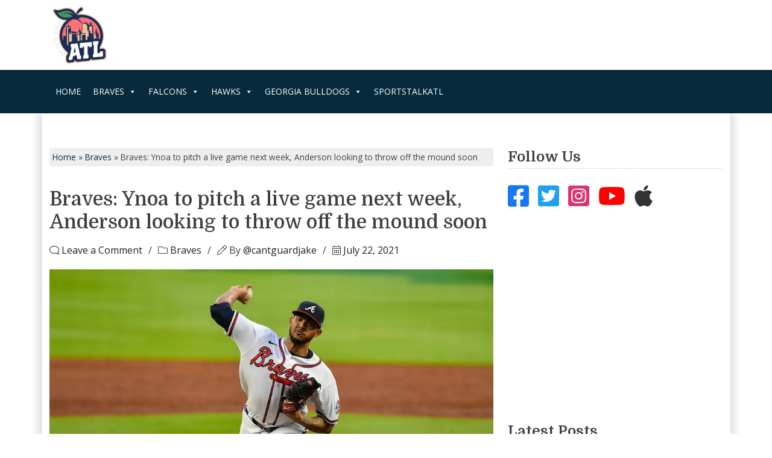

--- FILE ---
content_type: text/html; charset=UTF-8
request_url: https://www.sportstalkatl.com/braves-ynoa-to-pitch-a-live-game-next-week-anderson-looking-to-throw-off-the-mound-soon/
body_size: 29640
content:
<!doctype html>
<html lang="en-US">
<head>
	<meta charset="UTF-8">
	<meta name="viewport" content="width=device-width, initial-scale=1">
	<link rel="profile" href="https://gmpg.org/xfn/11">
	<link rel="preconnect" href="https://fonts.googleapis.com">
	<link rel="preconnect" href="https://fonts.gstatic.com" crossorigin>
	

	<!-- Manifest added by SuperPWA - Progressive Web Apps Plugin For WordPress -->
<link rel="manifest" href="/superpwa-manifest.json">
<meta name="theme-color" content="#0005af">
<meta name="mobile-web-app-capable" content="yes">
<meta name="apple-touch-fullscreen" content="yes">
<meta name="apple-mobile-web-app-title" content="SportsTalkATL.com">
<meta name="application-name" content="SportsTalkATL.com">
<meta name="apple-mobile-web-app-capable" content="yes">
<meta name="apple-mobile-web-app-status-bar-style" content="default">
<link rel="apple-touch-icon"  href="https://www.sportstalkatl.com/wp-content/uploads/2019/06/swbmkrea-400x400.jpg">
<link rel="apple-touch-icon" sizes="192x192" href="https://www.sportstalkatl.com/wp-content/uploads/2019/06/swbmkrea-400x400.jpg">
<!-- / SuperPWA.com -->
<script data-no-optimize="1" data-cfasync="false">!function(){"use strict";function e(e){const t=e.match(/((?=([a-z0-9._!#$%+^&*()[\]<>-]+))\2@[a-z0-9._-]+\.[a-z0-9._-]+)/gi);return t?t[0]:""}function t(t){return e(a(t.toLowerCase()))}function a(e){return e.replace(/\s/g,"")}async function n(e){const t={sha256Hash:"",sha1Hash:""};if(!("msCrypto"in window)&&"https:"===location.protocol&&"crypto"in window&&"TextEncoder"in window){const a=(new TextEncoder).encode(e),[n,c]=await Promise.all([s("SHA-256",a),s("SHA-1",a)]);t.sha256Hash=n,t.sha1Hash=c}return t}async function s(e,t){const a=await crypto.subtle.digest(e,t);return Array.from(new Uint8Array(a)).map(e=>("00"+e.toString(16)).slice(-2)).join("")}function c(e){let t=!0;return Object.keys(e).forEach(a=>{0===e[a].length&&(t=!1)}),t}function i(e,t,a){e.splice(t,1);const n="?"+e.join("&")+a.hash;history.replaceState(null,"",n)}var o={checkEmail:e,validateEmail:t,trimInput:a,hashEmail:n,hasHashes:c,removeEmailAndReplaceHistory:i,detectEmails:async function(){const e=new URL(window.location.href),a=Array.from(e.searchParams.entries()).map(e=>`${e[0]}=${e[1]}`);let s,o;const r=["adt_eih","sh_kit"];if(a.forEach((e,t)=>{const a=decodeURIComponent(e),[n,c]=a.split("=");if("adt_ei"===n&&(s={value:c,index:t,emsrc:"url"}),r.includes(n)){o={value:c,index:t,emsrc:"sh_kit"===n?"urlhck":"urlh"}}}),s)t(s.value)&&n(s.value).then(e=>{if(c(e)){const t={value:e,created:Date.now()};localStorage.setItem("adt_ei",JSON.stringify(t)),localStorage.setItem("adt_emsrc",s.emsrc)}});else if(o){const e={value:{sha256Hash:o.value,sha1Hash:""},created:Date.now()};localStorage.setItem("adt_ei",JSON.stringify(e)),localStorage.setItem("adt_emsrc",o.emsrc)}s&&i(a,s.index,e),o&&i(a,o.index,e)},cb:"adthrive"};const{detectEmails:r,cb:l}=o;r()}();
</script>
<style id="reCAPTCHA-style" >.google-recaptcha-container{display:block;clear:both;}
.google-recaptcha-container iframe{margin:0;}
.google-recaptcha-container .plugin-credits a{text-decoration:underline;}</style>
<meta name='robots' content='index, follow, max-image-preview:large, max-snippet:-1, max-video-preview:-1' />
	<style>img:is([sizes="auto" i], [sizes^="auto," i]) { contain-intrinsic-size: 3000px 1500px }</style>
	
<script data-no-optimize="1" data-cfasync="false">
(function(w, d) {
	w.adthrive = w.adthrive || {};
	w.adthrive.cmd = w.adthrive.cmd || [];
	w.adthrive.plugin = 'adthrive-ads-3.7.4';
	w.adthrive.host = 'ads.adthrive.com';
	w.adthrive.integration = 'plugin';

	var commitParam = (w.adthriveCLS && w.adthriveCLS.bucket !== 'prod' && w.adthriveCLS.branch) ? '&commit=' + w.adthriveCLS.branch : '';

	var s = d.createElement('script');
	s.async = true;
	s.referrerpolicy='no-referrer-when-downgrade';
	s.src = 'https://' + w.adthrive.host + '/sites/5d41bf7361741c0f49d7dcb0/ads.min.js?referrer=' + w.encodeURIComponent(w.location.href) + commitParam + '&cb=' + (Math.floor(Math.random() * 100) + 1) + '';
	var n = d.getElementsByTagName('script')[0];
	n.parentNode.insertBefore(s, n);
})(window, document);
</script>
<link rel="dns-prefetch" href="https://ads.adthrive.com/"><link rel="preconnect" href="https://ads.adthrive.com/"><link rel="preconnect" href="https://ads.adthrive.com/" crossorigin>
	<!-- This site is optimized with the Yoast SEO Premium plugin v24.8 (Yoast SEO v24.8.1) - https://yoast.com/wordpress/plugins/seo/ -->
	<title>Braves: Ynoa to pitch a live game next week, Anderson looking to throw off the mound soon - SportsTalkATL.com</title><link rel="preload" data-rocket-preload as="style" href="https://fonts.googleapis.com/css2?family=Domine:wght@400..700&#038;family=Open+Sans:wght@300..800&#038;display=swap" /><link rel="stylesheet" href="https://fonts.googleapis.com/css2?family=Domine:wght@400..700&#038;family=Open+Sans:wght@300..800&#038;display=swap" media="print" onload="this.media='all'" /><noscript><link rel="stylesheet" href="https://fonts.googleapis.com/css2?family=Domine:wght@400..700&#038;family=Open+Sans:wght@300..800&#038;display=swap" /></noscript>
	<meta name="description" content="Braves: Ynoa to pitch a live game next week, Anderson looking to throw off the mound soon Braves The Braves continue to get healthier. As Travis d&#039;Arnaud approaches a return date, the Braves appear to be close to getting two of their best pitchers in Braves, Huascar Ynoa, Ian Anderson" />
	<link rel="canonical" href="https://www.sportstalkatl.com/braves-ynoa-to-pitch-a-live-game-next-week-anderson-looking-to-throw-off-the-mound-soon/" />
	<meta property="og:locale" content="en_US" />
	<meta property="og:type" content="article" />
	<meta property="og:title" content="Braves: Ynoa to pitch a live game next week, Anderson looking to throw off the mound soon" />
	<meta property="og:description" content="The Braves continue to get healthier. As Travis d&#039;Arnaud approaches a return date, the Braves appear to be close to getting two of their best pitchers in" />
	<meta property="og:url" content="https://www.sportstalkatl.com/braves-ynoa-to-pitch-a-live-game-next-week-anderson-looking-to-throw-off-the-mound-soon/" />
	<meta property="og:site_name" content="SportsTalkATL.com" />
	<meta property="article:publisher" content="https://www.facebook.com/sportstalkatl/" />
	<meta property="article:published_time" content="2021-07-22T23:16:43+00:00" />
	<meta property="article:modified_time" content="2021-07-22T23:17:13+00:00" />
	<meta property="og:image" content="https://i0.wp.com/www.sportstalkatl.com/wp-content/uploads/2021/07/dkb210428022-chc-vs-atl.jpg?fit=1000%2C667&quality=89&ssl=1" />
	<meta property="og:image:width" content="1000" />
	<meta property="og:image:height" content="667" />
	<meta property="og:image:type" content="image/jpeg" />
	<meta name="author" content="@cantguardjake" />
	<meta name="twitter:card" content="summary_large_image" />
	<meta name="twitter:creator" content="@SportsTalkATL" />
	<meta name="twitter:site" content="@SportsTalkATL" />
	<meta name="twitter:label1" content="Written by" />
	<meta name="twitter:data1" content="@cantguardjake" />
	<meta name="twitter:label2" content="Est. reading time" />
	<meta name="twitter:data2" content="1 minute" />
	<script type="application/ld+json" class="yoast-schema-graph">{"@context":"https://schema.org","@graph":[{"@type":"Article","@id":"https://www.sportstalkatl.com/braves-ynoa-to-pitch-a-live-game-next-week-anderson-looking-to-throw-off-the-mound-soon/#article","isPartOf":{"@id":"https://www.sportstalkatl.com/braves-ynoa-to-pitch-a-live-game-next-week-anderson-looking-to-throw-off-the-mound-soon/"},"author":{"name":"@cantguardjake","@id":"https://www.sportstalkatl.com/#/schema/person/98b4367496bf4c1cbabeeeacae031cc2"},"headline":"Braves: Ynoa to pitch a live game next week, Anderson looking to throw off the mound soon","datePublished":"2021-07-22T23:16:43+00:00","dateModified":"2021-07-22T23:17:13+00:00","mainEntityOfPage":{"@id":"https://www.sportstalkatl.com/braves-ynoa-to-pitch-a-live-game-next-week-anderson-looking-to-throw-off-the-mound-soon/"},"wordCount":205,"commentCount":1,"publisher":{"@id":"https://www.sportstalkatl.com/#organization"},"image":{"@id":"https://www.sportstalkatl.com/braves-ynoa-to-pitch-a-live-game-next-week-anderson-looking-to-throw-off-the-mound-soon/#primaryimage"},"thumbnailUrl":"https://i0.wp.com/www.sportstalkatl.com/wp-content/uploads/2021/07/dkb210428022-chc-vs-atl.jpg?fit=1000%2C667&quality=89&ssl=1","keywords":["Braves","Huascar Ynoa","Ian Anderson"],"articleSection":["Braves"],"inLanguage":"en-US","potentialAction":[{"@type":"CommentAction","name":"Comment","target":["https://www.sportstalkatl.com/braves-ynoa-to-pitch-a-live-game-next-week-anderson-looking-to-throw-off-the-mound-soon/#respond"]}]},{"@type":"WebPage","@id":"https://www.sportstalkatl.com/braves-ynoa-to-pitch-a-live-game-next-week-anderson-looking-to-throw-off-the-mound-soon/","url":"https://www.sportstalkatl.com/braves-ynoa-to-pitch-a-live-game-next-week-anderson-looking-to-throw-off-the-mound-soon/","name":"Braves: Ynoa to pitch a live game next week, Anderson looking to throw off the mound soon - SportsTalkATL.com","isPartOf":{"@id":"https://www.sportstalkatl.com/#website"},"primaryImageOfPage":{"@id":"https://www.sportstalkatl.com/braves-ynoa-to-pitch-a-live-game-next-week-anderson-looking-to-throw-off-the-mound-soon/#primaryimage"},"image":{"@id":"https://www.sportstalkatl.com/braves-ynoa-to-pitch-a-live-game-next-week-anderson-looking-to-throw-off-the-mound-soon/#primaryimage"},"thumbnailUrl":"https://i0.wp.com/www.sportstalkatl.com/wp-content/uploads/2021/07/dkb210428022-chc-vs-atl.jpg?fit=1000%2C667&quality=89&ssl=1","datePublished":"2021-07-22T23:16:43+00:00","dateModified":"2021-07-22T23:17:13+00:00","description":"Braves: Ynoa to pitch a live game next week, Anderson looking to throw off the mound soon Braves The Braves continue to get healthier. As Travis d'Arnaud approaches a return date, the Braves appear to be close to getting two of their best pitchers in Braves, Huascar Ynoa, Ian Anderson","breadcrumb":{"@id":"https://www.sportstalkatl.com/braves-ynoa-to-pitch-a-live-game-next-week-anderson-looking-to-throw-off-the-mound-soon/#breadcrumb"},"inLanguage":"en-US","potentialAction":[{"@type":"ReadAction","target":["https://www.sportstalkatl.com/braves-ynoa-to-pitch-a-live-game-next-week-anderson-looking-to-throw-off-the-mound-soon/"]}]},{"@type":"ImageObject","inLanguage":"en-US","@id":"https://www.sportstalkatl.com/braves-ynoa-to-pitch-a-live-game-next-week-anderson-looking-to-throw-off-the-mound-soon/#primaryimage","url":"https://i0.wp.com/www.sportstalkatl.com/wp-content/uploads/2021/07/dkb210428022-chc-vs-atl.jpg?fit=1000%2C667&quality=89&ssl=1","contentUrl":"https://i0.wp.com/www.sportstalkatl.com/wp-content/uploads/2021/07/dkb210428022-chc-vs-atl.jpg?fit=1000%2C667&quality=89&ssl=1","width":1000,"height":667,"caption":"dkb210428022 chc vs atl huascar ynoa"},{"@type":"BreadcrumbList","@id":"https://www.sportstalkatl.com/braves-ynoa-to-pitch-a-live-game-next-week-anderson-looking-to-throw-off-the-mound-soon/#breadcrumb","itemListElement":[{"@type":"ListItem","position":1,"name":"Home","item":"https://www.sportstalkatl.com/"},{"@type":"ListItem","position":2,"name":"Braves","item":"https://www.sportstalkatl.com/category/braves/"},{"@type":"ListItem","position":3,"name":"Braves: Ynoa to pitch a live game next week, Anderson looking to throw off the mound soon"}]},{"@type":"WebSite","@id":"https://www.sportstalkatl.com/#website","url":"https://www.sportstalkatl.com/","name":"SportsTalkATL.com","description":"Your source for everything Atlanta Sports! We cover Braves, Atlanta United, Hawks and Falcons! For the fans, by the fans.","publisher":{"@id":"https://www.sportstalkatl.com/#organization"},"potentialAction":[{"@type":"SearchAction","target":{"@type":"EntryPoint","urlTemplate":"https://www.sportstalkatl.com/?s={search_term_string}"},"query-input":{"@type":"PropertyValueSpecification","valueRequired":true,"valueName":"search_term_string"}}],"inLanguage":"en-US"},{"@type":"Organization","@id":"https://www.sportstalkatl.com/#organization","name":"Sports Talk ATL","url":"https://www.sportstalkatl.com/","logo":{"@type":"ImageObject","inLanguage":"en-US","@id":"https://www.sportstalkatl.com/#/schema/logo/image/","url":"https://i0.wp.com/sportstalkatl.com/wp-content/uploads/2017/11/podcast-photo.jpg?fit=1400%2C1400&quality=89&ssl=1","contentUrl":"https://i0.wp.com/sportstalkatl.com/wp-content/uploads/2017/11/podcast-photo.jpg?fit=1400%2C1400&quality=89&ssl=1","width":1400,"height":1400,"caption":"Sports Talk ATL"},"image":{"@id":"https://www.sportstalkatl.com/#/schema/logo/image/"},"sameAs":["https://www.facebook.com/sportstalkatl/","https://x.com/SportsTalkATL"]},{"@type":"Person","@id":"https://www.sportstalkatl.com/#/schema/person/98b4367496bf4c1cbabeeeacae031cc2","name":"@cantguardjake","image":{"@type":"ImageObject","inLanguage":"en-US","@id":"https://www.sportstalkatl.com/#/schema/person/image/","url":"https://secure.gravatar.com/avatar/f9eadfa5e8d53131135654079e51ae2a?s=96&r=r","contentUrl":"https://secure.gravatar.com/avatar/f9eadfa5e8d53131135654079e51ae2a?s=96&r=r","caption":"@cantguardjake"},"sameAs":["https://sportstalkatl.com"],"honorificPrefix":"Dr.","url":"https://www.sportstalkatl.com/author/jakegordon/"}]}</script>
	<!-- / Yoast SEO Premium plugin. -->


<link rel='dns-prefetch' href='//js.braintreegateway.com' />
<link rel='dns-prefetch' href='//www.google.com' />
<link rel='dns-prefetch' href='//www.googletagmanager.com' />
<link rel='dns-prefetch' href='//maxcdn.bootstrapcdn.com' />
<link href='https://fonts.gstatic.com' crossorigin rel='preconnect' />
<link rel='preconnect' href='//i0.wp.com' />
<link rel="alternate" type="application/rss+xml" title="SportsTalkATL.com &raquo; Feed" href="https://www.sportstalkatl.com/feed/" />
<link rel="alternate" type="application/rss+xml" title="SportsTalkATL.com &raquo; Comments Feed" href="https://www.sportstalkatl.com/comments/feed/" />
<link rel="alternate" type="application/rss+xml" title="SportsTalkATL.com &raquo; Braves: Ynoa to pitch a live game next week, Anderson looking to throw off the mound soon Comments Feed" href="https://www.sportstalkatl.com/braves-ynoa-to-pitch-a-live-game-next-week-anderson-looking-to-throw-off-the-mound-soon/feed/" />
<link rel='stylesheet' id='sbi_styles-css' href='https://www.sportstalkatl.com/wp-content/plugins/instagram-feed/css/sbi-styles.min.css?ver=6.8.0' media='all' />
<style id='wp-emoji-styles-inline-css'>

	img.wp-smiley, img.emoji {
		display: inline !important;
		border: none !important;
		box-shadow: none !important;
		height: 1em !important;
		width: 1em !important;
		margin: 0 0.07em !important;
		vertical-align: -0.1em !important;
		background: none !important;
		padding: 0 !important;
	}
</style>
<link rel='stylesheet' id='wp-block-library-css' href='https://www.sportstalkatl.com/wp-includes/css/dist/block-library/style.min.css?ver=d3475af259389e1fe8deb917a461eff6' media='all' />
<link data-minify="1" rel='stylesheet' id='pickup-embed-blocks-css-css' href='https://www.sportstalkatl.com/wp-content/cache/min/1/wp-content/plugins/pickup-embed/public/css/pickup-embed-blocks.css?ver=1769794714' media='all' />
<style id='classic-theme-styles-inline-css'>
/*! This file is auto-generated */
.wp-block-button__link{color:#fff;background-color:#32373c;border-radius:9999px;box-shadow:none;text-decoration:none;padding:calc(.667em + 2px) calc(1.333em + 2px);font-size:1.125em}.wp-block-file__button{background:#32373c;color:#fff;text-decoration:none}
</style>
<style id='global-styles-inline-css'>
:root{--wp--preset--aspect-ratio--square: 1;--wp--preset--aspect-ratio--4-3: 4/3;--wp--preset--aspect-ratio--3-4: 3/4;--wp--preset--aspect-ratio--3-2: 3/2;--wp--preset--aspect-ratio--2-3: 2/3;--wp--preset--aspect-ratio--16-9: 16/9;--wp--preset--aspect-ratio--9-16: 9/16;--wp--preset--color--black: #000000;--wp--preset--color--cyan-bluish-gray: #abb8c3;--wp--preset--color--white: #ffffff;--wp--preset--color--pale-pink: #f78da7;--wp--preset--color--vivid-red: #cf2e2e;--wp--preset--color--luminous-vivid-orange: #ff6900;--wp--preset--color--luminous-vivid-amber: #fcb900;--wp--preset--color--light-green-cyan: #7bdcb5;--wp--preset--color--vivid-green-cyan: #00d084;--wp--preset--color--pale-cyan-blue: #8ed1fc;--wp--preset--color--vivid-cyan-blue: #0693e3;--wp--preset--color--vivid-purple: #9b51e0;--wp--preset--gradient--vivid-cyan-blue-to-vivid-purple: linear-gradient(135deg,rgba(6,147,227,1) 0%,rgb(155,81,224) 100%);--wp--preset--gradient--light-green-cyan-to-vivid-green-cyan: linear-gradient(135deg,rgb(122,220,180) 0%,rgb(0,208,130) 100%);--wp--preset--gradient--luminous-vivid-amber-to-luminous-vivid-orange: linear-gradient(135deg,rgba(252,185,0,1) 0%,rgba(255,105,0,1) 100%);--wp--preset--gradient--luminous-vivid-orange-to-vivid-red: linear-gradient(135deg,rgba(255,105,0,1) 0%,rgb(207,46,46) 100%);--wp--preset--gradient--very-light-gray-to-cyan-bluish-gray: linear-gradient(135deg,rgb(238,238,238) 0%,rgb(169,184,195) 100%);--wp--preset--gradient--cool-to-warm-spectrum: linear-gradient(135deg,rgb(74,234,220) 0%,rgb(151,120,209) 20%,rgb(207,42,186) 40%,rgb(238,44,130) 60%,rgb(251,105,98) 80%,rgb(254,248,76) 100%);--wp--preset--gradient--blush-light-purple: linear-gradient(135deg,rgb(255,206,236) 0%,rgb(152,150,240) 100%);--wp--preset--gradient--blush-bordeaux: linear-gradient(135deg,rgb(254,205,165) 0%,rgb(254,45,45) 50%,rgb(107,0,62) 100%);--wp--preset--gradient--luminous-dusk: linear-gradient(135deg,rgb(255,203,112) 0%,rgb(199,81,192) 50%,rgb(65,88,208) 100%);--wp--preset--gradient--pale-ocean: linear-gradient(135deg,rgb(255,245,203) 0%,rgb(182,227,212) 50%,rgb(51,167,181) 100%);--wp--preset--gradient--electric-grass: linear-gradient(135deg,rgb(202,248,128) 0%,rgb(113,206,126) 100%);--wp--preset--gradient--midnight: linear-gradient(135deg,rgb(2,3,129) 0%,rgb(40,116,252) 100%);--wp--preset--font-size--small: 13px;--wp--preset--font-size--medium: 20px;--wp--preset--font-size--large: 36px;--wp--preset--font-size--x-large: 42px;--wp--preset--spacing--20: 0.44rem;--wp--preset--spacing--30: 0.67rem;--wp--preset--spacing--40: 1rem;--wp--preset--spacing--50: 1.5rem;--wp--preset--spacing--60: 2.25rem;--wp--preset--spacing--70: 3.38rem;--wp--preset--spacing--80: 5.06rem;--wp--preset--shadow--natural: 6px 6px 9px rgba(0, 0, 0, 0.2);--wp--preset--shadow--deep: 12px 12px 50px rgba(0, 0, 0, 0.4);--wp--preset--shadow--sharp: 6px 6px 0px rgba(0, 0, 0, 0.2);--wp--preset--shadow--outlined: 6px 6px 0px -3px rgba(255, 255, 255, 1), 6px 6px rgba(0, 0, 0, 1);--wp--preset--shadow--crisp: 6px 6px 0px rgba(0, 0, 0, 1);}:where(.is-layout-flex){gap: 0.5em;}:where(.is-layout-grid){gap: 0.5em;}body .is-layout-flex{display: flex;}.is-layout-flex{flex-wrap: wrap;align-items: center;}.is-layout-flex > :is(*, div){margin: 0;}body .is-layout-grid{display: grid;}.is-layout-grid > :is(*, div){margin: 0;}:where(.wp-block-columns.is-layout-flex){gap: 2em;}:where(.wp-block-columns.is-layout-grid){gap: 2em;}:where(.wp-block-post-template.is-layout-flex){gap: 1.25em;}:where(.wp-block-post-template.is-layout-grid){gap: 1.25em;}.has-black-color{color: var(--wp--preset--color--black) !important;}.has-cyan-bluish-gray-color{color: var(--wp--preset--color--cyan-bluish-gray) !important;}.has-white-color{color: var(--wp--preset--color--white) !important;}.has-pale-pink-color{color: var(--wp--preset--color--pale-pink) !important;}.has-vivid-red-color{color: var(--wp--preset--color--vivid-red) !important;}.has-luminous-vivid-orange-color{color: var(--wp--preset--color--luminous-vivid-orange) !important;}.has-luminous-vivid-amber-color{color: var(--wp--preset--color--luminous-vivid-amber) !important;}.has-light-green-cyan-color{color: var(--wp--preset--color--light-green-cyan) !important;}.has-vivid-green-cyan-color{color: var(--wp--preset--color--vivid-green-cyan) !important;}.has-pale-cyan-blue-color{color: var(--wp--preset--color--pale-cyan-blue) !important;}.has-vivid-cyan-blue-color{color: var(--wp--preset--color--vivid-cyan-blue) !important;}.has-vivid-purple-color{color: var(--wp--preset--color--vivid-purple) !important;}.has-black-background-color{background-color: var(--wp--preset--color--black) !important;}.has-cyan-bluish-gray-background-color{background-color: var(--wp--preset--color--cyan-bluish-gray) !important;}.has-white-background-color{background-color: var(--wp--preset--color--white) !important;}.has-pale-pink-background-color{background-color: var(--wp--preset--color--pale-pink) !important;}.has-vivid-red-background-color{background-color: var(--wp--preset--color--vivid-red) !important;}.has-luminous-vivid-orange-background-color{background-color: var(--wp--preset--color--luminous-vivid-orange) !important;}.has-luminous-vivid-amber-background-color{background-color: var(--wp--preset--color--luminous-vivid-amber) !important;}.has-light-green-cyan-background-color{background-color: var(--wp--preset--color--light-green-cyan) !important;}.has-vivid-green-cyan-background-color{background-color: var(--wp--preset--color--vivid-green-cyan) !important;}.has-pale-cyan-blue-background-color{background-color: var(--wp--preset--color--pale-cyan-blue) !important;}.has-vivid-cyan-blue-background-color{background-color: var(--wp--preset--color--vivid-cyan-blue) !important;}.has-vivid-purple-background-color{background-color: var(--wp--preset--color--vivid-purple) !important;}.has-black-border-color{border-color: var(--wp--preset--color--black) !important;}.has-cyan-bluish-gray-border-color{border-color: var(--wp--preset--color--cyan-bluish-gray) !important;}.has-white-border-color{border-color: var(--wp--preset--color--white) !important;}.has-pale-pink-border-color{border-color: var(--wp--preset--color--pale-pink) !important;}.has-vivid-red-border-color{border-color: var(--wp--preset--color--vivid-red) !important;}.has-luminous-vivid-orange-border-color{border-color: var(--wp--preset--color--luminous-vivid-orange) !important;}.has-luminous-vivid-amber-border-color{border-color: var(--wp--preset--color--luminous-vivid-amber) !important;}.has-light-green-cyan-border-color{border-color: var(--wp--preset--color--light-green-cyan) !important;}.has-vivid-green-cyan-border-color{border-color: var(--wp--preset--color--vivid-green-cyan) !important;}.has-pale-cyan-blue-border-color{border-color: var(--wp--preset--color--pale-cyan-blue) !important;}.has-vivid-cyan-blue-border-color{border-color: var(--wp--preset--color--vivid-cyan-blue) !important;}.has-vivid-purple-border-color{border-color: var(--wp--preset--color--vivid-purple) !important;}.has-vivid-cyan-blue-to-vivid-purple-gradient-background{background: var(--wp--preset--gradient--vivid-cyan-blue-to-vivid-purple) !important;}.has-light-green-cyan-to-vivid-green-cyan-gradient-background{background: var(--wp--preset--gradient--light-green-cyan-to-vivid-green-cyan) !important;}.has-luminous-vivid-amber-to-luminous-vivid-orange-gradient-background{background: var(--wp--preset--gradient--luminous-vivid-amber-to-luminous-vivid-orange) !important;}.has-luminous-vivid-orange-to-vivid-red-gradient-background{background: var(--wp--preset--gradient--luminous-vivid-orange-to-vivid-red) !important;}.has-very-light-gray-to-cyan-bluish-gray-gradient-background{background: var(--wp--preset--gradient--very-light-gray-to-cyan-bluish-gray) !important;}.has-cool-to-warm-spectrum-gradient-background{background: var(--wp--preset--gradient--cool-to-warm-spectrum) !important;}.has-blush-light-purple-gradient-background{background: var(--wp--preset--gradient--blush-light-purple) !important;}.has-blush-bordeaux-gradient-background{background: var(--wp--preset--gradient--blush-bordeaux) !important;}.has-luminous-dusk-gradient-background{background: var(--wp--preset--gradient--luminous-dusk) !important;}.has-pale-ocean-gradient-background{background: var(--wp--preset--gradient--pale-ocean) !important;}.has-electric-grass-gradient-background{background: var(--wp--preset--gradient--electric-grass) !important;}.has-midnight-gradient-background{background: var(--wp--preset--gradient--midnight) !important;}.has-small-font-size{font-size: var(--wp--preset--font-size--small) !important;}.has-medium-font-size{font-size: var(--wp--preset--font-size--medium) !important;}.has-large-font-size{font-size: var(--wp--preset--font-size--large) !important;}.has-x-large-font-size{font-size: var(--wp--preset--font-size--x-large) !important;}
:where(.wp-block-post-template.is-layout-flex){gap: 1.25em;}:where(.wp-block-post-template.is-layout-grid){gap: 1.25em;}
:where(.wp-block-columns.is-layout-flex){gap: 2em;}:where(.wp-block-columns.is-layout-grid){gap: 2em;}
:root :where(.wp-block-pullquote){font-size: 1.5em;line-height: 1.6;}
</style>
<link data-minify="1" rel='stylesheet' id='pickup-embed-css' href='https://www.sportstalkatl.com/wp-content/cache/min/1/wp-content/plugins/pickup-embed/public/css/pickup-embed-public.css?ver=1769794714' media='all' />
<link data-minify="1" rel='stylesheet' id='font-awesome-css' href='https://www.sportstalkatl.com/wp-content/cache/min/1/font-awesome/4.7.0/css/font-awesome.min.css?ver=1769794714' media='all' />
<style id='woocommerce-inline-inline-css'>
.woocommerce form .form-row .required { visibility: visible; }
</style>
<link data-minify="1" rel='stylesheet' id='wp-polls-css' href='https://www.sportstalkatl.com/wp-content/cache/min/1/wp-content/plugins/wp-polls/polls-css.css?ver=1769794714' media='all' />
<style id='wp-polls-inline-css'>
.wp-polls .pollbar {
	margin: 1px;
	font-size: 6px;
	line-height: 8px;
	height: 8px;
	background-image: url('https://www.sportstalkatl.com/wp-content/plugins/wp-polls/images/default/pollbg.gif');
	border: 1px solid #c8c8c8;
}

</style>
<link data-minify="1" rel='stylesheet' id='dashicons-css' href='https://www.sportstalkatl.com/wp-content/cache/min/1/wp-includes/css/dashicons.min.css?ver=1769794714' media='all' />
<link data-minify="1" rel='stylesheet' id='brands-styles-css' href='https://www.sportstalkatl.com/wp-content/cache/min/1/wp-content/plugins/woocommerce/assets/css/brands.css?ver=1769794714' media='all' />
<link rel='stylesheet' id='stbootstrap-css' href='https://www.sportstalkatl.com/wp-content/themes/sportstalk/inc/bootstrap/css/bootstrap.min.css?ver=5.3.3' media='all' />
<link data-minify="1" rel='stylesheet' id='stfa-css' href='https://www.sportstalkatl.com/wp-content/cache/min/1/wp-content/themes/sportstalk/inc/FontAwesome/css/style.css?ver=1769794714' media='all' />
<link rel='stylesheet' id='stowl-css' href='https://www.sportstalkatl.com/wp-content/themes/sportstalk/inc/owl/assets/owl.carousel.min.css?ver=2.3.4' media='all' />
<link rel='stylesheet' id='stowldt-css' href='https://www.sportstalkatl.com/wp-content/themes/sportstalk/inc/owl/assets/owl.theme.default.min.css?ver=2.3.4' media='all' />
<link data-minify="1" rel='stylesheet' id='st-style-css' href='https://www.sportstalkatl.com/wp-content/cache/min/1/wp-content/themes/sportstalk/style.css?ver=1769794714' media='all' />
<link data-minify="1" rel='stylesheet' id='st-woocommerce-style-css' href='https://www.sportstalkatl.com/wp-content/cache/min/1/wp-content/themes/sportstalk/woocommerce.css?ver=1769794714' media='all' />
<style id='st-woocommerce-style-inline-css'>
@font-face {
			font-family: "star";
			src: url("https://www.sportstalkatl.com/wp-content/plugins/woocommerce/assets/fonts/star.eot");
			src: url("https://www.sportstalkatl.com/wp-content/plugins/woocommerce/assets/fonts/star.eot?#iefix") format("embedded-opentype"),
				url("https://www.sportstalkatl.com/wp-content/plugins/woocommerce/assets/fonts/star.woff") format("woff"),
				url("https://www.sportstalkatl.com/wp-content/plugins/woocommerce/assets/fonts/star.ttf") format("truetype"),
				url("https://www.sportstalkatl.com/wp-content/plugins/woocommerce/assets/fonts/star.svg#star") format("svg");
			font-weight: normal;
			font-style: normal;
		}
</style>
<link data-minify="1" rel='stylesheet' id='newsletter-css' href='https://www.sportstalkatl.com/wp-content/cache/min/1/wp-content/plugins/newsletter/style.css?ver=1769794714' media='all' />
<link rel='stylesheet' id='sv-wc-payment-gateway-payment-form-v5_12_7-css' href='https://www.sportstalkatl.com/wp-content/plugins/woocommerce-gateway-paypal-powered-by-braintree/vendor/skyverge/wc-plugin-framework/woocommerce/payment-gateway/assets/css/frontend/sv-wc-payment-gateway-payment-form.min.css?ver=5.12.7' media='all' />
<link data-minify="1" rel='stylesheet' id='sv-wc-external-checkout-v5_12_7-css' href='https://www.sportstalkatl.com/wp-content/cache/min/1/wp-content/plugins/woocommerce-gateway-paypal-powered-by-braintree/vendor/skyverge/wc-plugin-framework/woocommerce/payment-gateway/assets/css/frontend/sv-wc-payment-gateway-external-checkout.css?ver=1769794714' media='all' />
<link data-minify="1" rel='stylesheet' id='sv-wc-apple-pay-v5_12_7-css' href='https://www.sportstalkatl.com/wp-content/cache/min/1/wp-content/plugins/woocommerce-gateway-paypal-powered-by-braintree/vendor/skyverge/wc-plugin-framework/woocommerce/payment-gateway/assets/css/frontend/sv-wc-payment-gateway-apple-pay.css?ver=1769794714' media='all' />
<link rel='stylesheet' id='wc-braintree-apply-pay-css' href='https://www.sportstalkatl.com/wp-content/plugins/woocommerce-gateway-paypal-powered-by-braintree/assets/css/frontend/wc-apply-pay.min.css?ver=1769898905' media='all' />
<link data-minify="1" rel='stylesheet' id='griwpc-recaptcha-style-css' href='https://www.sportstalkatl.com/wp-content/cache/min/1/wp-content/plugins/recaptcha-in-wp-comments-form/css/recaptcha.css?ver=1769794717' media='all' />
<style id='griwpc-recaptcha-style-inline-css'>
.google-recaptcha-container{display:block;clear:both;}
.google-recaptcha-container iframe{margin:0;}
.google-recaptcha-container .plugin-credits a{text-decoration:underline;}
</style>
<style id='rocket-lazyload-inline-css'>
.rll-youtube-player{position:relative;padding-bottom:56.23%;height:0;overflow:hidden;max-width:100%;}.rll-youtube-player:focus-within{outline: 2px solid currentColor;outline-offset: 5px;}.rll-youtube-player iframe{position:absolute;top:0;left:0;width:100%;height:100%;z-index:100;background:0 0}.rll-youtube-player img{bottom:0;display:block;left:0;margin:auto;max-width:100%;width:100%;position:absolute;right:0;top:0;border:none;height:auto;-webkit-transition:.4s all;-moz-transition:.4s all;transition:.4s all}.rll-youtube-player img:hover{-webkit-filter:brightness(75%)}.rll-youtube-player .play{height:100%;width:100%;left:0;top:0;position:absolute;background:url(https://www.sportstalkatl.com/wp-content/plugins/wp-rocket/assets/img/youtube.png) no-repeat center;background-color: transparent !important;cursor:pointer;border:none;}
</style>
<script src="https://www.sportstalkatl.com/wp-includes/js/jquery/jquery.min.js?ver=3.7.1" id="jquery-core-js" data-rocket-defer defer></script>
<script src="https://www.sportstalkatl.com/wp-includes/js/jquery/jquery-migrate.min.js?ver=3.4.1" id="jquery-migrate-js" data-rocket-defer defer></script>
<script src="https://www.sportstalkatl.com/wp-content/plugins/woocommerce/assets/js/jquery-blockui/jquery.blockUI.min.js?ver=2.7.0-wc.9.8.6" id="jquery-blockui-js" data-wp-strategy="defer" data-rocket-defer defer></script>
<script id="wc-add-to-cart-js-extra">
var wc_add_to_cart_params = {"ajax_url":"\/wp-admin\/admin-ajax.php","wc_ajax_url":"\/?wc-ajax=%%endpoint%%","i18n_view_cart":"View cart","cart_url":"https:\/\/www.sportstalkatl.com\/cart\/","is_cart":"","cart_redirect_after_add":"no"};
</script>
<script src="https://www.sportstalkatl.com/wp-content/plugins/woocommerce/assets/js/frontend/add-to-cart.min.js?ver=9.8.6" id="wc-add-to-cart-js" defer data-wp-strategy="defer"></script>
<script src="https://www.sportstalkatl.com/wp-content/plugins/woocommerce/assets/js/js-cookie/js.cookie.min.js?ver=2.1.4-wc.9.8.6" id="js-cookie-js" data-wp-strategy="defer" data-rocket-defer defer></script>

<!-- Google tag (gtag.js) snippet added by Site Kit -->

<!-- Google Analytics snippet added by Site Kit -->
<script src="https://www.googletagmanager.com/gtag/js?id=GT-TBV3NFF" id="google_gtagjs-js" async></script>
<script id="google_gtagjs-js-after">
window.dataLayer = window.dataLayer || [];function gtag(){dataLayer.push(arguments);}
gtag("set","linker",{"domains":["www.sportstalkatl.com"]});
gtag("js", new Date());
gtag("set", "developer_id.dZTNiMT", true);
gtag("config", "GT-TBV3NFF", {"googlesitekit_post_type":"post"});
 window._googlesitekit = window._googlesitekit || {}; window._googlesitekit.throttledEvents = []; window._googlesitekit.gtagEvent = (name, data) => { var key = JSON.stringify( { name, data } ); if ( !! window._googlesitekit.throttledEvents[ key ] ) { return; } window._googlesitekit.throttledEvents[ key ] = true; setTimeout( () => { delete window._googlesitekit.throttledEvents[ key ]; }, 5 ); gtag( "event", name, { ...data, event_source: "site-kit" } ); }
</script>

<!-- End Google tag (gtag.js) snippet added by Site Kit -->
<link rel="https://api.w.org/" href="https://www.sportstalkatl.com/wp-json/" /><link rel="alternate" title="JSON" type="application/json" href="https://www.sportstalkatl.com/wp-json/wp/v2/posts/48300" /><link rel="EditURI" type="application/rsd+xml" title="RSD" href="https://www.sportstalkatl.com/xmlrpc.php?rsd" />

<link rel='shortlink' href='https://www.sportstalkatl.com/?p=48300' />
<link rel="alternate" title="oEmbed (JSON)" type="application/json+oembed" href="https://www.sportstalkatl.com/wp-json/oembed/1.0/embed?url=https%3A%2F%2Fwww.sportstalkatl.com%2Fbraves-ynoa-to-pitch-a-live-game-next-week-anderson-looking-to-throw-off-the-mound-soon%2F" />
<link rel="alternate" title="oEmbed (XML)" type="text/xml+oembed" href="https://www.sportstalkatl.com/wp-json/oembed/1.0/embed?url=https%3A%2F%2Fwww.sportstalkatl.com%2Fbraves-ynoa-to-pitch-a-live-game-next-week-anderson-looking-to-throw-off-the-mound-soon%2F&#038;format=xml" />
<meta name="generator" content="Site Kit by Google 1.150.0" /><!-- Schema optimized by Schema Pro --><script type="application/ld+json">{"@context":"https://schema.org","@type":"NewsArticle","mainEntityOfPage":{"@type":"WebPage","@id":"https://www.sportstalkatl.com/braves-ynoa-to-pitch-a-live-game-next-week-anderson-looking-to-throw-off-the-mound-soon/"},"headline":"Braves: Ynoa to pitch a live game next week, Anderson looking to throw off the mound soon","image":{"@type":"ImageObject","url":"https://i1.wp.com/www.sportstalkatl.com/wp-content/uploads/2021/07/dkb210428022-chc-vs-atl.jpg?fit=1000%2C667&#038;ssl=1","width":1000,"height":667},"datePublished":"2021-07-22T19:16:43+0000","dateModified":"2021-07-22T19:17:13+0000","author":{"@type":"Person","name":"Jake Gordon"},"publisher":{"@type":"Organization","name":"SportsTalkATL.com","logo":{"@type":"ImageObject","url":"https://i0.wp.com/www.sportstalkatl.com/wp-content/uploads/2018/07/Web-Logo-copy.png?fit=150%2C150&#038;ssl=1"}}}</script><!-- / Schema optimized by Schema Pro --><!-- site-navigation-element Schema optimized by Schema Pro --><script type="application/ld+json">{"@context":"https:\/\/schema.org","@graph":[{"@context":"https:\/\/schema.org","@type":"SiteNavigationElement","id":"site-navigation","name":"Home","url":"https:\/\/www.sportstalkatl.com\/"},{"@context":"https:\/\/schema.org","@type":"SiteNavigationElement","id":"site-navigation","name":"Braves","url":"https:\/\/www.sportstalkatl.com\/category\/braves\/"},{"@context":"https:\/\/schema.org","@type":"SiteNavigationElement","id":"site-navigation","name":"Prospect Watch","url":"https:\/\/www.sportstalkatl.com\/category\/prospect-watch\/"},{"@context":"https:\/\/schema.org","@type":"SiteNavigationElement","id":"site-navigation","name":"Braves Injury Updates","url":"https:\/\/www.sportstalkatl.com\/category\/mlb-draft\/"},{"@context":"https:\/\/schema.org","@type":"SiteNavigationElement","id":"site-navigation","name":"Braves Free Agency","url":"https:\/\/www.sportstalkatl.com\/category\/mlb-free-agency\/"},{"@context":"https:\/\/schema.org","@type":"SiteNavigationElement","id":"site-navigation","name":"Braves Trade Rumors","url":"https:\/\/www.sportstalkatl.com\/category\/mlb-trade-rumors\/"},{"@context":"https:\/\/schema.org","@type":"SiteNavigationElement","id":"site-navigation","name":"Falcons","url":"https:\/\/www.sportstalkatl.com\/category\/falcons\/"},{"@context":"https:\/\/schema.org","@type":"SiteNavigationElement","id":"site-navigation","name":"NFL Draft","url":"https:\/\/www.sportstalkatl.com\/category\/nfl-draft\/"},{"@context":"https:\/\/schema.org","@type":"SiteNavigationElement","id":"site-navigation","name":"NFL Free Agency","url":"https:\/\/www.sportstalkatl.com\/category\/nfl-free-agency\/"},{"@context":"https:\/\/schema.org","@type":"SiteNavigationElement","id":"site-navigation","name":"NFL Trade Rumors","url":"https:\/\/www.sportstalkatl.com\/category\/nfl-trade-rumors\/"},{"@context":"https:\/\/schema.org","@type":"SiteNavigationElement","id":"site-navigation","name":"Hawks","url":"https:\/\/www.sportstalkatl.com\/category\/hawks\/"},{"@context":"https:\/\/schema.org","@type":"SiteNavigationElement","id":"site-navigation","name":"NBA Draft","url":"https:\/\/www.sportstalkatl.com\/category\/nba-draft\/"},{"@context":"https:\/\/schema.org","@type":"SiteNavigationElement","id":"site-navigation","name":"NBA Free Agency","url":"https:\/\/www.sportstalkatl.com\/category\/nba-free-agency-2\/"},{"@context":"https:\/\/schema.org","@type":"SiteNavigationElement","id":"site-navigation","name":"NBA Trade Rumors","url":"https:\/\/www.sportstalkatl.com\/category\/nba-trade-rumors\/"},{"@context":"https:\/\/schema.org","@type":"SiteNavigationElement","id":"site-navigation","name":"College Football","url":"https:\/\/www.sportstalkatl.com\/category\/college-football\/"},{"@context":"https:\/\/schema.org","@type":"SiteNavigationElement","id":"site-navigation","name":"Georgia Bulldogs","url":"https:\/\/www.sportstalkatl.com\/category\/georgia-bulldogs\/"},{"@context":"https:\/\/schema.org","@type":"SiteNavigationElement","id":"site-navigation","name":"Mock Draft Monday","url":"https:\/\/www.sportstalkatl.com\/category\/mock-draft-monday\/"},{"@context":"https:\/\/schema.org","@type":"SiteNavigationElement","id":"site-navigation","name":"SportsTalkATL","url":"https:\/\/www.sportstalkatl.com\/category\/today-in-atlanta-sports\/"}]}</script><!-- / site-navigation-element Schema optimized by Schema Pro --><!-- sitelink-search-box Schema optimized by Schema Pro --><script type="application/ld+json">{"@context":"https:\/\/schema.org","@type":"WebSite","name":"Sports Talk ATL","url":"https:\/\/www.sportstalkatl.com","potentialAction":[{"@type":"SearchAction","target":"https:\/\/www.sportstalkatl.com\/?s={search_term_string}","query-input":"required name=search_term_string"}]}</script><!-- / sitelink-search-box Schema optimized by Schema Pro --><!-- breadcrumb Schema optimized by Schema Pro --><script type="application/ld+json">{"@context":"https:\/\/schema.org","@type":"BreadcrumbList","itemListElement":[{"@type":"ListItem","position":1,"item":{"@id":"https:\/\/www.sportstalkatl.com\/","name":"Home"}},{"@type":"ListItem","position":2,"item":{"@id":"https:\/\/www.sportstalkatl.com\/braves-ynoa-to-pitch-a-live-game-next-week-anderson-looking-to-throw-off-the-mound-soon\/","name":"Braves: Ynoa to pitch a live game next week, Anderson looking to throw off the mound soon"}}]}</script><!-- / breadcrumb Schema optimized by Schema Pro --><link rel="pingback" href="https://www.sportstalkatl.com/xmlrpc.php">	<noscript><style>.woocommerce-product-gallery{ opacity: 1 !important; }</style></noscript>
				<style id="wpsp-style-frontend"></style>
			<link rel="icon" href="https://i0.wp.com/www.sportstalkatl.com/wp-content/uploads/2018/10/cropped-Sports-Talk-ATL-NEW-logo.jpg?fit=32%2C32&#038;quality=89&#038;ssl=1" sizes="32x32" />
<link rel="icon" href="https://i0.wp.com/www.sportstalkatl.com/wp-content/uploads/2018/10/cropped-Sports-Talk-ATL-NEW-logo.jpg?fit=192%2C192&#038;quality=89&#038;ssl=1" sizes="192x192" />
<meta name="msapplication-TileImage" content="https://i0.wp.com/www.sportstalkatl.com/wp-content/uploads/2018/10/cropped-Sports-Talk-ATL-NEW-logo.jpg?fit=270%2C270&#038;quality=89&#038;ssl=1" />
<style type="text/css">@charset "UTF-8";/** THIS FILE IS AUTOMATICALLY GENERATED - DO NOT MAKE MANUAL EDITS! **//** Custom CSS should be added to Mega Menu > Menu Themes > Custom Styling **/.mega-menu-css-type {content: "standard";}.mega-menu-last-modified-1769581090 {content: "Wednesday 28th January 2026 06:18:10 UTC";}#mega-menu-wrap-primary, #mega-menu-wrap-primary #mega-menu-primary, #mega-menu-wrap-primary #mega-menu-primary ul.mega-sub-menu, #mega-menu-wrap-primary #mega-menu-primary li.mega-menu-item, #mega-menu-wrap-primary #mega-menu-primary li.mega-menu-row, #mega-menu-wrap-primary #mega-menu-primary li.mega-menu-column, #mega-menu-wrap-primary #mega-menu-primary a.mega-menu-link, #mega-menu-wrap-primary #mega-menu-primary span.mega-menu-badge, #mega-menu-wrap-primary button.mega-close {transition: none;border-radius: 0;box-shadow: none;background: none;border: 0;bottom: auto;box-sizing: border-box;clip: auto;color: #666;display: block;float: none;font-family: inherit;font-size: 14px;height: auto;left: auto;line-height: 1.7;list-style-type: none;margin: 0;min-height: auto;max-height: none;min-width: auto;max-width: none;opacity: 1;outline: none;overflow: visible;padding: 0;position: relative;pointer-events: auto;right: auto;text-align: left;text-decoration: none;text-indent: 0;text-transform: none;transform: none;top: auto;vertical-align: baseline;visibility: inherit;width: auto;word-wrap: break-word;white-space: normal;-webkit-tap-highlight-color: transparent;}#mega-menu-wrap-primary:before, #mega-menu-wrap-primary:after, #mega-menu-wrap-primary #mega-menu-primary:before, #mega-menu-wrap-primary #mega-menu-primary:after, #mega-menu-wrap-primary #mega-menu-primary ul.mega-sub-menu:before, #mega-menu-wrap-primary #mega-menu-primary ul.mega-sub-menu:after, #mega-menu-wrap-primary #mega-menu-primary li.mega-menu-item:before, #mega-menu-wrap-primary #mega-menu-primary li.mega-menu-item:after, #mega-menu-wrap-primary #mega-menu-primary li.mega-menu-row:before, #mega-menu-wrap-primary #mega-menu-primary li.mega-menu-row:after, #mega-menu-wrap-primary #mega-menu-primary li.mega-menu-column:before, #mega-menu-wrap-primary #mega-menu-primary li.mega-menu-column:after, #mega-menu-wrap-primary #mega-menu-primary a.mega-menu-link:before, #mega-menu-wrap-primary #mega-menu-primary a.mega-menu-link:after, #mega-menu-wrap-primary #mega-menu-primary span.mega-menu-badge:before, #mega-menu-wrap-primary #mega-menu-primary span.mega-menu-badge:after, #mega-menu-wrap-primary button.mega-close:before, #mega-menu-wrap-primary button.mega-close:after {display: none;}#mega-menu-wrap-primary {border-radius: 0px;}@media only screen and (min-width: 769px) {#mega-menu-wrap-primary {background: rgba(34, 34, 34, 0);}}#mega-menu-wrap-primary.mega-keyboard-navigation .mega-menu-toggle:focus, #mega-menu-wrap-primary.mega-keyboard-navigation .mega-toggle-block:focus, #mega-menu-wrap-primary.mega-keyboard-navigation .mega-toggle-block a:focus, #mega-menu-wrap-primary.mega-keyboard-navigation .mega-toggle-block .mega-search input[type=text]:focus, #mega-menu-wrap-primary.mega-keyboard-navigation .mega-toggle-block button.mega-toggle-animated:focus, #mega-menu-wrap-primary.mega-keyboard-navigation #mega-menu-primary a:focus, #mega-menu-wrap-primary.mega-keyboard-navigation #mega-menu-primary span:focus, #mega-menu-wrap-primary.mega-keyboard-navigation #mega-menu-primary input:focus, #mega-menu-wrap-primary.mega-keyboard-navigation #mega-menu-primary li.mega-menu-item a.mega-menu-link:focus, #mega-menu-wrap-primary.mega-keyboard-navigation #mega-menu-primary form.mega-search-open:has(input[type=text]:focus), #mega-menu-wrap-primary.mega-keyboard-navigation #mega-menu-primary + button.mega-close:focus {outline-style: solid;outline-width: 3px;outline-color: #109cde;outline-offset: -3px;}#mega-menu-wrap-primary.mega-keyboard-navigation .mega-toggle-block button.mega-toggle-animated:focus {outline-offset: 2px;}#mega-menu-wrap-primary.mega-keyboard-navigation > li.mega-menu-item > a.mega-menu-link:focus {background: rgba(255, 112, 117, 0);color: #ffffff;font-weight: normal;text-decoration: none;border-color: #fff;}@media only screen and (max-width: 768px) {#mega-menu-wrap-primary.mega-keyboard-navigation > li.mega-menu-item > a.mega-menu-link:focus {color: #ffffff;background: #ff7075;}}#mega-menu-wrap-primary #mega-menu-primary {text-align: left;padding: 0px;}#mega-menu-wrap-primary #mega-menu-primary a.mega-menu-link {cursor: pointer;display: inline;}#mega-menu-wrap-primary #mega-menu-primary a.mega-menu-link .mega-description-group {vertical-align: middle;display: inline-block;transition: none;}#mega-menu-wrap-primary #mega-menu-primary a.mega-menu-link .mega-description-group .mega-menu-title, #mega-menu-wrap-primary #mega-menu-primary a.mega-menu-link .mega-description-group .mega-menu-description {transition: none;line-height: 1.5;display: block;}#mega-menu-wrap-primary #mega-menu-primary a.mega-menu-link .mega-description-group .mega-menu-description {font-style: italic;font-size: 0.8em;text-transform: none;font-weight: normal;}#mega-menu-wrap-primary #mega-menu-primary li.mega-menu-megamenu li.mega-menu-item.mega-icon-left.mega-has-description.mega-has-icon > a.mega-menu-link {display: flex;align-items: center;}#mega-menu-wrap-primary #mega-menu-primary li.mega-menu-megamenu li.mega-menu-item.mega-icon-left.mega-has-description.mega-has-icon > a.mega-menu-link:before {flex: 0 0 auto;align-self: flex-start;}#mega-menu-wrap-primary #mega-menu-primary li.mega-menu-tabbed.mega-menu-megamenu > ul.mega-sub-menu > li.mega-menu-item.mega-icon-left.mega-has-description.mega-has-icon > a.mega-menu-link {display: block;}#mega-menu-wrap-primary #mega-menu-primary li.mega-menu-item.mega-icon-top > a.mega-menu-link {display: table-cell;vertical-align: middle;line-height: initial;}#mega-menu-wrap-primary #mega-menu-primary li.mega-menu-item.mega-icon-top > a.mega-menu-link:before {display: block;margin: 0 0 6px 0;text-align: center;}#mega-menu-wrap-primary #mega-menu-primary li.mega-menu-item.mega-icon-top > a.mega-menu-link > span.mega-title-below {display: inline-block;transition: none;}@media only screen and (max-width: 768px) {#mega-menu-wrap-primary #mega-menu-primary > li.mega-menu-item.mega-icon-top > a.mega-menu-link {display: block;line-height: 40px;}#mega-menu-wrap-primary #mega-menu-primary > li.mega-menu-item.mega-icon-top > a.mega-menu-link:before {display: inline-block;margin: 0 6px 0 0;text-align: left;}}#mega-menu-wrap-primary #mega-menu-primary li.mega-menu-item.mega-icon-right > a.mega-menu-link:before {float: right;margin: 0 0 0 6px;}#mega-menu-wrap-primary #mega-menu-primary > li.mega-animating > ul.mega-sub-menu {pointer-events: none;}#mega-menu-wrap-primary #mega-menu-primary li.mega-disable-link > a.mega-menu-link, #mega-menu-wrap-primary #mega-menu-primary li.mega-menu-megamenu li.mega-disable-link > a.mega-menu-link {cursor: inherit;}#mega-menu-wrap-primary #mega-menu-primary li.mega-menu-item-has-children.mega-disable-link > a.mega-menu-link, #mega-menu-wrap-primary #mega-menu-primary li.mega-menu-megamenu > li.mega-menu-item-has-children.mega-disable-link > a.mega-menu-link {cursor: pointer;}#mega-menu-wrap-primary #mega-menu-primary p {margin-bottom: 10px;}#mega-menu-wrap-primary #mega-menu-primary input, #mega-menu-wrap-primary #mega-menu-primary img {max-width: 100%;}#mega-menu-wrap-primary #mega-menu-primary li.mega-menu-item > ul.mega-sub-menu {display: block;visibility: hidden;opacity: 1;pointer-events: auto;}@media only screen and (max-width: 768px) {#mega-menu-wrap-primary #mega-menu-primary li.mega-menu-item > ul.mega-sub-menu {display: none;visibility: visible;opacity: 1;}#mega-menu-wrap-primary #mega-menu-primary li.mega-menu-item.mega-toggle-on > ul.mega-sub-menu, #mega-menu-wrap-primary #mega-menu-primary li.mega-menu-megamenu.mega-menu-item.mega-toggle-on ul.mega-sub-menu {display: block;}#mega-menu-wrap-primary #mega-menu-primary li.mega-menu-megamenu.mega-menu-item.mega-toggle-on li.mega-hide-sub-menu-on-mobile > ul.mega-sub-menu, #mega-menu-wrap-primary #mega-menu-primary li.mega-hide-sub-menu-on-mobile > ul.mega-sub-menu {display: none;}}@media only screen and (min-width: 769px) {#mega-menu-wrap-primary #mega-menu-primary[data-effect="fade"] li.mega-menu-item > ul.mega-sub-menu {opacity: 0;transition: opacity 200ms ease-in, visibility 200ms ease-in;}#mega-menu-wrap-primary #mega-menu-primary[data-effect="fade"].mega-no-js li.mega-menu-item:hover > ul.mega-sub-menu, #mega-menu-wrap-primary #mega-menu-primary[data-effect="fade"].mega-no-js li.mega-menu-item:focus > ul.mega-sub-menu, #mega-menu-wrap-primary #mega-menu-primary[data-effect="fade"] li.mega-menu-item.mega-toggle-on > ul.mega-sub-menu, #mega-menu-wrap-primary #mega-menu-primary[data-effect="fade"] li.mega-menu-item.mega-menu-megamenu.mega-toggle-on ul.mega-sub-menu {opacity: 1;}#mega-menu-wrap-primary #mega-menu-primary[data-effect="fade_up"] li.mega-menu-item.mega-menu-megamenu > ul.mega-sub-menu, #mega-menu-wrap-primary #mega-menu-primary[data-effect="fade_up"] li.mega-menu-item.mega-menu-flyout ul.mega-sub-menu {opacity: 0;transform: translate(0, 10px);transition: opacity 200ms ease-in, transform 200ms ease-in, visibility 200ms ease-in;}#mega-menu-wrap-primary #mega-menu-primary[data-effect="fade_up"].mega-no-js li.mega-menu-item:hover > ul.mega-sub-menu, #mega-menu-wrap-primary #mega-menu-primary[data-effect="fade_up"].mega-no-js li.mega-menu-item:focus > ul.mega-sub-menu, #mega-menu-wrap-primary #mega-menu-primary[data-effect="fade_up"] li.mega-menu-item.mega-toggle-on > ul.mega-sub-menu, #mega-menu-wrap-primary #mega-menu-primary[data-effect="fade_up"] li.mega-menu-item.mega-menu-megamenu.mega-toggle-on ul.mega-sub-menu {opacity: 1;transform: translate(0, 0);}#mega-menu-wrap-primary #mega-menu-primary[data-effect="slide_up"] li.mega-menu-item.mega-menu-megamenu > ul.mega-sub-menu, #mega-menu-wrap-primary #mega-menu-primary[data-effect="slide_up"] li.mega-menu-item.mega-menu-flyout ul.mega-sub-menu {transform: translate(0, 10px);transition: transform 200ms ease-in, visibility 200ms ease-in;}#mega-menu-wrap-primary #mega-menu-primary[data-effect="slide_up"].mega-no-js li.mega-menu-item:hover > ul.mega-sub-menu, #mega-menu-wrap-primary #mega-menu-primary[data-effect="slide_up"].mega-no-js li.mega-menu-item:focus > ul.mega-sub-menu, #mega-menu-wrap-primary #mega-menu-primary[data-effect="slide_up"] li.mega-menu-item.mega-toggle-on > ul.mega-sub-menu, #mega-menu-wrap-primary #mega-menu-primary[data-effect="slide_up"] li.mega-menu-item.mega-menu-megamenu.mega-toggle-on ul.mega-sub-menu {transform: translate(0, 0);}}#mega-menu-wrap-primary #mega-menu-primary li.mega-menu-item.mega-menu-megamenu ul.mega-sub-menu li.mega-collapse-children > ul.mega-sub-menu {display: none;}#mega-menu-wrap-primary #mega-menu-primary li.mega-menu-item.mega-menu-megamenu ul.mega-sub-menu li.mega-collapse-children.mega-toggle-on > ul.mega-sub-menu {display: block;}#mega-menu-wrap-primary #mega-menu-primary.mega-no-js li.mega-menu-item:hover > ul.mega-sub-menu, #mega-menu-wrap-primary #mega-menu-primary.mega-no-js li.mega-menu-item:focus > ul.mega-sub-menu, #mega-menu-wrap-primary #mega-menu-primary li.mega-menu-item.mega-toggle-on > ul.mega-sub-menu {visibility: visible;}#mega-menu-wrap-primary #mega-menu-primary li.mega-menu-item.mega-menu-megamenu ul.mega-sub-menu ul.mega-sub-menu {visibility: inherit;opacity: 1;display: block;}#mega-menu-wrap-primary #mega-menu-primary li.mega-menu-item.mega-menu-megamenu ul.mega-sub-menu li.mega-1-columns > ul.mega-sub-menu > li.mega-menu-item {float: left;width: 100%;}#mega-menu-wrap-primary #mega-menu-primary li.mega-menu-item.mega-menu-megamenu ul.mega-sub-menu li.mega-2-columns > ul.mega-sub-menu > li.mega-menu-item {float: left;width: 50%;}#mega-menu-wrap-primary #mega-menu-primary li.mega-menu-item.mega-menu-megamenu ul.mega-sub-menu li.mega-3-columns > ul.mega-sub-menu > li.mega-menu-item {float: left;width: 33.3333333333%;}#mega-menu-wrap-primary #mega-menu-primary li.mega-menu-item.mega-menu-megamenu ul.mega-sub-menu li.mega-4-columns > ul.mega-sub-menu > li.mega-menu-item {float: left;width: 25%;}#mega-menu-wrap-primary #mega-menu-primary li.mega-menu-item.mega-menu-megamenu ul.mega-sub-menu li.mega-5-columns > ul.mega-sub-menu > li.mega-menu-item {float: left;width: 20%;}#mega-menu-wrap-primary #mega-menu-primary li.mega-menu-item.mega-menu-megamenu ul.mega-sub-menu li.mega-6-columns > ul.mega-sub-menu > li.mega-menu-item {float: left;width: 16.6666666667%;}#mega-menu-wrap-primary #mega-menu-primary li.mega-menu-item a[class^="dashicons"]:before {font-family: dashicons;}#mega-menu-wrap-primary #mega-menu-primary li.mega-menu-item a.mega-menu-link:before {display: inline-block;font: inherit;font-family: dashicons;position: static;margin: 0 6px 0 0px;vertical-align: top;-webkit-font-smoothing: antialiased;-moz-osx-font-smoothing: grayscale;color: inherit;background: transparent;height: auto;width: auto;top: auto;}#mega-menu-wrap-primary #mega-menu-primary li.mega-menu-item.mega-hide-text a.mega-menu-link:before {margin: 0;}#mega-menu-wrap-primary #mega-menu-primary li.mega-menu-item.mega-hide-text li.mega-menu-item a.mega-menu-link:before {margin: 0 6px 0 0;}#mega-menu-wrap-primary #mega-menu-primary li.mega-align-bottom-left.mega-toggle-on > a.mega-menu-link {border-radius: 0px;}#mega-menu-wrap-primary #mega-menu-primary li.mega-align-bottom-right > ul.mega-sub-menu {right: 0;}#mega-menu-wrap-primary #mega-menu-primary li.mega-align-bottom-right.mega-toggle-on > a.mega-menu-link {border-radius: 0px;}@media only screen and (min-width: 769px) {#mega-menu-wrap-primary #mega-menu-primary > li.mega-menu-megamenu.mega-menu-item {position: static;}}#mega-menu-wrap-primary #mega-menu-primary > li.mega-menu-item {margin: 0 0px 0 0;display: inline-block;height: auto;vertical-align: middle;}#mega-menu-wrap-primary #mega-menu-primary > li.mega-menu-item.mega-item-align-right {float: right;}@media only screen and (min-width: 769px) {#mega-menu-wrap-primary #mega-menu-primary > li.mega-menu-item.mega-item-align-right {margin: 0 0 0 0px;}}@media only screen and (min-width: 769px) {#mega-menu-wrap-primary #mega-menu-primary > li.mega-menu-item.mega-item-align-float-left {float: left;}}@media only screen and (min-width: 769px) {#mega-menu-wrap-primary #mega-menu-primary > li.mega-menu-item > a.mega-menu-link:hover, #mega-menu-wrap-primary #mega-menu-primary > li.mega-menu-item > a.mega-menu-link:focus {background: rgba(255, 112, 117, 0);color: #ffffff;font-weight: normal;text-decoration: none;border-color: #fff;}}#mega-menu-wrap-primary #mega-menu-primary > li.mega-menu-item.mega-toggle-on > a.mega-menu-link {background: rgba(255, 112, 117, 0);color: #ffffff;font-weight: normal;text-decoration: none;border-color: #fff;}@media only screen and (max-width: 768px) {#mega-menu-wrap-primary #mega-menu-primary > li.mega-menu-item.mega-toggle-on > a.mega-menu-link {color: #ffffff;background: #ff7075;}}#mega-menu-wrap-primary #mega-menu-primary > li.mega-menu-item.mega-current-menu-item > a.mega-menu-link, #mega-menu-wrap-primary #mega-menu-primary > li.mega-menu-item.mega-current-menu-ancestor > a.mega-menu-link, #mega-menu-wrap-primary #mega-menu-primary > li.mega-menu-item.mega-current-page-ancestor > a.mega-menu-link {background: rgba(255, 112, 117, 0);color: #ffffff;font-weight: normal;text-decoration: none;border-color: #fff;}@media only screen and (max-width: 768px) {#mega-menu-wrap-primary #mega-menu-primary > li.mega-menu-item.mega-current-menu-item > a.mega-menu-link, #mega-menu-wrap-primary #mega-menu-primary > li.mega-menu-item.mega-current-menu-ancestor > a.mega-menu-link, #mega-menu-wrap-primary #mega-menu-primary > li.mega-menu-item.mega-current-page-ancestor > a.mega-menu-link {color: #ffffff;background: #ff7075;}}#mega-menu-wrap-primary #mega-menu-primary > li.mega-menu-item > a.mega-menu-link {line-height: 40px;height: 40px;padding: 0px 10px;vertical-align: baseline;width: auto;display: block;color: #ffffff;text-transform: uppercase;text-decoration: none;text-align: left;background: rgba(0, 0, 0, 0);border: 0;border-radius: 0px;font-family: inherit;font-size: 14px;font-weight: normal;outline: none;}@media only screen and (min-width: 769px) {#mega-menu-wrap-primary #mega-menu-primary > li.mega-menu-item.mega-multi-line > a.mega-menu-link {line-height: inherit;display: table-cell;vertical-align: middle;}}@media only screen and (max-width: 768px) {#mega-menu-wrap-primary #mega-menu-primary > li.mega-menu-item.mega-multi-line > a.mega-menu-link br {display: none;}}@media only screen and (max-width: 768px) {#mega-menu-wrap-primary #mega-menu-primary > li.mega-menu-item {display: list-item;margin: 0;clear: both;border: 0;}#mega-menu-wrap-primary #mega-menu-primary > li.mega-menu-item.mega-item-align-right {float: none;}#mega-menu-wrap-primary #mega-menu-primary > li.mega-menu-item > a.mega-menu-link {border-radius: 0;border: 0;margin: 0;line-height: 40px;height: 40px;padding: 0 10px;background: transparent;text-align: left;color: #ffffff;font-size: 14px;}}#mega-menu-wrap-primary #mega-menu-primary li.mega-menu-megamenu > ul.mega-sub-menu > li.mega-menu-row {width: 100%;float: left;}#mega-menu-wrap-primary #mega-menu-primary li.mega-menu-megamenu > ul.mega-sub-menu > li.mega-menu-row .mega-menu-column {float: left;min-height: 1px;}@media only screen and (min-width: 769px) {#mega-menu-wrap-primary #mega-menu-primary li.mega-menu-megamenu > ul.mega-sub-menu > li.mega-menu-row > ul.mega-sub-menu > li.mega-menu-columns-1-of-1 {width: 100%;}#mega-menu-wrap-primary #mega-menu-primary li.mega-menu-megamenu > ul.mega-sub-menu > li.mega-menu-row > ul.mega-sub-menu > li.mega-menu-columns-1-of-2 {width: 50%;}#mega-menu-wrap-primary #mega-menu-primary li.mega-menu-megamenu > ul.mega-sub-menu > li.mega-menu-row > ul.mega-sub-menu > li.mega-menu-columns-2-of-2 {width: 100%;}#mega-menu-wrap-primary #mega-menu-primary li.mega-menu-megamenu > ul.mega-sub-menu > li.mega-menu-row > ul.mega-sub-menu > li.mega-menu-columns-1-of-3 {width: 33.3333333333%;}#mega-menu-wrap-primary #mega-menu-primary li.mega-menu-megamenu > ul.mega-sub-menu > li.mega-menu-row > ul.mega-sub-menu > li.mega-menu-columns-2-of-3 {width: 66.6666666667%;}#mega-menu-wrap-primary #mega-menu-primary li.mega-menu-megamenu > ul.mega-sub-menu > li.mega-menu-row > ul.mega-sub-menu > li.mega-menu-columns-3-of-3 {width: 100%;}#mega-menu-wrap-primary #mega-menu-primary li.mega-menu-megamenu > ul.mega-sub-menu > li.mega-menu-row > ul.mega-sub-menu > li.mega-menu-columns-1-of-4 {width: 25%;}#mega-menu-wrap-primary #mega-menu-primary li.mega-menu-megamenu > ul.mega-sub-menu > li.mega-menu-row > ul.mega-sub-menu > li.mega-menu-columns-2-of-4 {width: 50%;}#mega-menu-wrap-primary #mega-menu-primary li.mega-menu-megamenu > ul.mega-sub-menu > li.mega-menu-row > ul.mega-sub-menu > li.mega-menu-columns-3-of-4 {width: 75%;}#mega-menu-wrap-primary #mega-menu-primary li.mega-menu-megamenu > ul.mega-sub-menu > li.mega-menu-row > ul.mega-sub-menu > li.mega-menu-columns-4-of-4 {width: 100%;}#mega-menu-wrap-primary #mega-menu-primary li.mega-menu-megamenu > ul.mega-sub-menu > li.mega-menu-row > ul.mega-sub-menu > li.mega-menu-columns-1-of-5 {width: 20%;}#mega-menu-wrap-primary #mega-menu-primary li.mega-menu-megamenu > ul.mega-sub-menu > li.mega-menu-row > ul.mega-sub-menu > li.mega-menu-columns-2-of-5 {width: 40%;}#mega-menu-wrap-primary #mega-menu-primary li.mega-menu-megamenu > ul.mega-sub-menu > li.mega-menu-row > ul.mega-sub-menu > li.mega-menu-columns-3-of-5 {width: 60%;}#mega-menu-wrap-primary #mega-menu-primary li.mega-menu-megamenu > ul.mega-sub-menu > li.mega-menu-row > ul.mega-sub-menu > li.mega-menu-columns-4-of-5 {width: 80%;}#mega-menu-wrap-primary #mega-menu-primary li.mega-menu-megamenu > ul.mega-sub-menu > li.mega-menu-row > ul.mega-sub-menu > li.mega-menu-columns-5-of-5 {width: 100%;}#mega-menu-wrap-primary #mega-menu-primary li.mega-menu-megamenu > ul.mega-sub-menu > li.mega-menu-row > ul.mega-sub-menu > li.mega-menu-columns-1-of-6 {width: 16.6666666667%;}#mega-menu-wrap-primary #mega-menu-primary li.mega-menu-megamenu > ul.mega-sub-menu > li.mega-menu-row > ul.mega-sub-menu > li.mega-menu-columns-2-of-6 {width: 33.3333333333%;}#mega-menu-wrap-primary #mega-menu-primary li.mega-menu-megamenu > ul.mega-sub-menu > li.mega-menu-row > ul.mega-sub-menu > li.mega-menu-columns-3-of-6 {width: 50%;}#mega-menu-wrap-primary #mega-menu-primary li.mega-menu-megamenu > ul.mega-sub-menu > li.mega-menu-row > ul.mega-sub-menu > li.mega-menu-columns-4-of-6 {width: 66.6666666667%;}#mega-menu-wrap-primary #mega-menu-primary li.mega-menu-megamenu > ul.mega-sub-menu > li.mega-menu-row > ul.mega-sub-menu > li.mega-menu-columns-5-of-6 {width: 83.3333333333%;}#mega-menu-wrap-primary #mega-menu-primary li.mega-menu-megamenu > ul.mega-sub-menu > li.mega-menu-row > ul.mega-sub-menu > li.mega-menu-columns-6-of-6 {width: 100%;}#mega-menu-wrap-primary #mega-menu-primary li.mega-menu-megamenu > ul.mega-sub-menu > li.mega-menu-row > ul.mega-sub-menu > li.mega-menu-columns-1-of-7 {width: 14.2857142857%;}#mega-menu-wrap-primary #mega-menu-primary li.mega-menu-megamenu > ul.mega-sub-menu > li.mega-menu-row > ul.mega-sub-menu > li.mega-menu-columns-2-of-7 {width: 28.5714285714%;}#mega-menu-wrap-primary #mega-menu-primary li.mega-menu-megamenu > ul.mega-sub-menu > li.mega-menu-row > ul.mega-sub-menu > li.mega-menu-columns-3-of-7 {width: 42.8571428571%;}#mega-menu-wrap-primary #mega-menu-primary li.mega-menu-megamenu > ul.mega-sub-menu > li.mega-menu-row > ul.mega-sub-menu > li.mega-menu-columns-4-of-7 {width: 57.1428571429%;}#mega-menu-wrap-primary #mega-menu-primary li.mega-menu-megamenu > ul.mega-sub-menu > li.mega-menu-row > ul.mega-sub-menu > li.mega-menu-columns-5-of-7 {width: 71.4285714286%;}#mega-menu-wrap-primary #mega-menu-primary li.mega-menu-megamenu > ul.mega-sub-menu > li.mega-menu-row > ul.mega-sub-menu > li.mega-menu-columns-6-of-7 {width: 85.7142857143%;}#mega-menu-wrap-primary #mega-menu-primary li.mega-menu-megamenu > ul.mega-sub-menu > li.mega-menu-row > ul.mega-sub-menu > li.mega-menu-columns-7-of-7 {width: 100%;}#mega-menu-wrap-primary #mega-menu-primary li.mega-menu-megamenu > ul.mega-sub-menu > li.mega-menu-row > ul.mega-sub-menu > li.mega-menu-columns-1-of-8 {width: 12.5%;}#mega-menu-wrap-primary #mega-menu-primary li.mega-menu-megamenu > ul.mega-sub-menu > li.mega-menu-row > ul.mega-sub-menu > li.mega-menu-columns-2-of-8 {width: 25%;}#mega-menu-wrap-primary #mega-menu-primary li.mega-menu-megamenu > ul.mega-sub-menu > li.mega-menu-row > ul.mega-sub-menu > li.mega-menu-columns-3-of-8 {width: 37.5%;}#mega-menu-wrap-primary #mega-menu-primary li.mega-menu-megamenu > ul.mega-sub-menu > li.mega-menu-row > ul.mega-sub-menu > li.mega-menu-columns-4-of-8 {width: 50%;}#mega-menu-wrap-primary #mega-menu-primary li.mega-menu-megamenu > ul.mega-sub-menu > li.mega-menu-row > ul.mega-sub-menu > li.mega-menu-columns-5-of-8 {width: 62.5%;}#mega-menu-wrap-primary #mega-menu-primary li.mega-menu-megamenu > ul.mega-sub-menu > li.mega-menu-row > ul.mega-sub-menu > li.mega-menu-columns-6-of-8 {width: 75%;}#mega-menu-wrap-primary #mega-menu-primary li.mega-menu-megamenu > ul.mega-sub-menu > li.mega-menu-row > ul.mega-sub-menu > li.mega-menu-columns-7-of-8 {width: 87.5%;}#mega-menu-wrap-primary #mega-menu-primary li.mega-menu-megamenu > ul.mega-sub-menu > li.mega-menu-row > ul.mega-sub-menu > li.mega-menu-columns-8-of-8 {width: 100%;}#mega-menu-wrap-primary #mega-menu-primary li.mega-menu-megamenu > ul.mega-sub-menu > li.mega-menu-row > ul.mega-sub-menu > li.mega-menu-columns-1-of-9 {width: 11.1111111111%;}#mega-menu-wrap-primary #mega-menu-primary li.mega-menu-megamenu > ul.mega-sub-menu > li.mega-menu-row > ul.mega-sub-menu > li.mega-menu-columns-2-of-9 {width: 22.2222222222%;}#mega-menu-wrap-primary #mega-menu-primary li.mega-menu-megamenu > ul.mega-sub-menu > li.mega-menu-row > ul.mega-sub-menu > li.mega-menu-columns-3-of-9 {width: 33.3333333333%;}#mega-menu-wrap-primary #mega-menu-primary li.mega-menu-megamenu > ul.mega-sub-menu > li.mega-menu-row > ul.mega-sub-menu > li.mega-menu-columns-4-of-9 {width: 44.4444444444%;}#mega-menu-wrap-primary #mega-menu-primary li.mega-menu-megamenu > ul.mega-sub-menu > li.mega-menu-row > ul.mega-sub-menu > li.mega-menu-columns-5-of-9 {width: 55.5555555556%;}#mega-menu-wrap-primary #mega-menu-primary li.mega-menu-megamenu > ul.mega-sub-menu > li.mega-menu-row > ul.mega-sub-menu > li.mega-menu-columns-6-of-9 {width: 66.6666666667%;}#mega-menu-wrap-primary #mega-menu-primary li.mega-menu-megamenu > ul.mega-sub-menu > li.mega-menu-row > ul.mega-sub-menu > li.mega-menu-columns-7-of-9 {width: 77.7777777778%;}#mega-menu-wrap-primary #mega-menu-primary li.mega-menu-megamenu > ul.mega-sub-menu > li.mega-menu-row > ul.mega-sub-menu > li.mega-menu-columns-8-of-9 {width: 88.8888888889%;}#mega-menu-wrap-primary #mega-menu-primary li.mega-menu-megamenu > ul.mega-sub-menu > li.mega-menu-row > ul.mega-sub-menu > li.mega-menu-columns-9-of-9 {width: 100%;}#mega-menu-wrap-primary #mega-menu-primary li.mega-menu-megamenu > ul.mega-sub-menu > li.mega-menu-row > ul.mega-sub-menu > li.mega-menu-columns-1-of-10 {width: 10%;}#mega-menu-wrap-primary #mega-menu-primary li.mega-menu-megamenu > ul.mega-sub-menu > li.mega-menu-row > ul.mega-sub-menu > li.mega-menu-columns-2-of-10 {width: 20%;}#mega-menu-wrap-primary #mega-menu-primary li.mega-menu-megamenu > ul.mega-sub-menu > li.mega-menu-row > ul.mega-sub-menu > li.mega-menu-columns-3-of-10 {width: 30%;}#mega-menu-wrap-primary #mega-menu-primary li.mega-menu-megamenu > ul.mega-sub-menu > li.mega-menu-row > ul.mega-sub-menu > li.mega-menu-columns-4-of-10 {width: 40%;}#mega-menu-wrap-primary #mega-menu-primary li.mega-menu-megamenu > ul.mega-sub-menu > li.mega-menu-row > ul.mega-sub-menu > li.mega-menu-columns-5-of-10 {width: 50%;}#mega-menu-wrap-primary #mega-menu-primary li.mega-menu-megamenu > ul.mega-sub-menu > li.mega-menu-row > ul.mega-sub-menu > li.mega-menu-columns-6-of-10 {width: 60%;}#mega-menu-wrap-primary #mega-menu-primary li.mega-menu-megamenu > ul.mega-sub-menu > li.mega-menu-row > ul.mega-sub-menu > li.mega-menu-columns-7-of-10 {width: 70%;}#mega-menu-wrap-primary #mega-menu-primary li.mega-menu-megamenu > ul.mega-sub-menu > li.mega-menu-row > ul.mega-sub-menu > li.mega-menu-columns-8-of-10 {width: 80%;}#mega-menu-wrap-primary #mega-menu-primary li.mega-menu-megamenu > ul.mega-sub-menu > li.mega-menu-row > ul.mega-sub-menu > li.mega-menu-columns-9-of-10 {width: 90%;}#mega-menu-wrap-primary #mega-menu-primary li.mega-menu-megamenu > ul.mega-sub-menu > li.mega-menu-row > ul.mega-sub-menu > li.mega-menu-columns-10-of-10 {width: 100%;}#mega-menu-wrap-primary #mega-menu-primary li.mega-menu-megamenu > ul.mega-sub-menu > li.mega-menu-row > ul.mega-sub-menu > li.mega-menu-columns-1-of-11 {width: 9.0909090909%;}#mega-menu-wrap-primary #mega-menu-primary li.mega-menu-megamenu > ul.mega-sub-menu > li.mega-menu-row > ul.mega-sub-menu > li.mega-menu-columns-2-of-11 {width: 18.1818181818%;}#mega-menu-wrap-primary #mega-menu-primary li.mega-menu-megamenu > ul.mega-sub-menu > li.mega-menu-row > ul.mega-sub-menu > li.mega-menu-columns-3-of-11 {width: 27.2727272727%;}#mega-menu-wrap-primary #mega-menu-primary li.mega-menu-megamenu > ul.mega-sub-menu > li.mega-menu-row > ul.mega-sub-menu > li.mega-menu-columns-4-of-11 {width: 36.3636363636%;}#mega-menu-wrap-primary #mega-menu-primary li.mega-menu-megamenu > ul.mega-sub-menu > li.mega-menu-row > ul.mega-sub-menu > li.mega-menu-columns-5-of-11 {width: 45.4545454545%;}#mega-menu-wrap-primary #mega-menu-primary li.mega-menu-megamenu > ul.mega-sub-menu > li.mega-menu-row > ul.mega-sub-menu > li.mega-menu-columns-6-of-11 {width: 54.5454545455%;}#mega-menu-wrap-primary #mega-menu-primary li.mega-menu-megamenu > ul.mega-sub-menu > li.mega-menu-row > ul.mega-sub-menu > li.mega-menu-columns-7-of-11 {width: 63.6363636364%;}#mega-menu-wrap-primary #mega-menu-primary li.mega-menu-megamenu > ul.mega-sub-menu > li.mega-menu-row > ul.mega-sub-menu > li.mega-menu-columns-8-of-11 {width: 72.7272727273%;}#mega-menu-wrap-primary #mega-menu-primary li.mega-menu-megamenu > ul.mega-sub-menu > li.mega-menu-row > ul.mega-sub-menu > li.mega-menu-columns-9-of-11 {width: 81.8181818182%;}#mega-menu-wrap-primary #mega-menu-primary li.mega-menu-megamenu > ul.mega-sub-menu > li.mega-menu-row > ul.mega-sub-menu > li.mega-menu-columns-10-of-11 {width: 90.9090909091%;}#mega-menu-wrap-primary #mega-menu-primary li.mega-menu-megamenu > ul.mega-sub-menu > li.mega-menu-row > ul.mega-sub-menu > li.mega-menu-columns-11-of-11 {width: 100%;}#mega-menu-wrap-primary #mega-menu-primary li.mega-menu-megamenu > ul.mega-sub-menu > li.mega-menu-row > ul.mega-sub-menu > li.mega-menu-columns-1-of-12 {width: 8.3333333333%;}#mega-menu-wrap-primary #mega-menu-primary li.mega-menu-megamenu > ul.mega-sub-menu > li.mega-menu-row > ul.mega-sub-menu > li.mega-menu-columns-2-of-12 {width: 16.6666666667%;}#mega-menu-wrap-primary #mega-menu-primary li.mega-menu-megamenu > ul.mega-sub-menu > li.mega-menu-row > ul.mega-sub-menu > li.mega-menu-columns-3-of-12 {width: 25%;}#mega-menu-wrap-primary #mega-menu-primary li.mega-menu-megamenu > ul.mega-sub-menu > li.mega-menu-row > ul.mega-sub-menu > li.mega-menu-columns-4-of-12 {width: 33.3333333333%;}#mega-menu-wrap-primary #mega-menu-primary li.mega-menu-megamenu > ul.mega-sub-menu > li.mega-menu-row > ul.mega-sub-menu > li.mega-menu-columns-5-of-12 {width: 41.6666666667%;}#mega-menu-wrap-primary #mega-menu-primary li.mega-menu-megamenu > ul.mega-sub-menu > li.mega-menu-row > ul.mega-sub-menu > li.mega-menu-columns-6-of-12 {width: 50%;}#mega-menu-wrap-primary #mega-menu-primary li.mega-menu-megamenu > ul.mega-sub-menu > li.mega-menu-row > ul.mega-sub-menu > li.mega-menu-columns-7-of-12 {width: 58.3333333333%;}#mega-menu-wrap-primary #mega-menu-primary li.mega-menu-megamenu > ul.mega-sub-menu > li.mega-menu-row > ul.mega-sub-menu > li.mega-menu-columns-8-of-12 {width: 66.6666666667%;}#mega-menu-wrap-primary #mega-menu-primary li.mega-menu-megamenu > ul.mega-sub-menu > li.mega-menu-row > ul.mega-sub-menu > li.mega-menu-columns-9-of-12 {width: 75%;}#mega-menu-wrap-primary #mega-menu-primary li.mega-menu-megamenu > ul.mega-sub-menu > li.mega-menu-row > ul.mega-sub-menu > li.mega-menu-columns-10-of-12 {width: 83.3333333333%;}#mega-menu-wrap-primary #mega-menu-primary li.mega-menu-megamenu > ul.mega-sub-menu > li.mega-menu-row > ul.mega-sub-menu > li.mega-menu-columns-11-of-12 {width: 91.6666666667%;}#mega-menu-wrap-primary #mega-menu-primary li.mega-menu-megamenu > ul.mega-sub-menu > li.mega-menu-row > ul.mega-sub-menu > li.mega-menu-columns-12-of-12 {width: 100%;}}@media only screen and (max-width: 768px) {#mega-menu-wrap-primary #mega-menu-primary li.mega-menu-megamenu > ul.mega-sub-menu > li.mega-menu-row > ul.mega-sub-menu > li.mega-menu-column {width: 100%;clear: both;}}#mega-menu-wrap-primary #mega-menu-primary li.mega-menu-megamenu > ul.mega-sub-menu > li.mega-menu-row .mega-menu-column > ul.mega-sub-menu > li.mega-menu-item {padding: 15px;width: 100%;}#mega-menu-wrap-primary #mega-menu-primary > li.mega-menu-megamenu > ul.mega-sub-menu {z-index: 999;border-radius: 0px;background: #f1f1f1;border: 0;padding: 0px;position: absolute;width: 100%;max-width: none;left: 0;}@media only screen and (max-width: 768px) {#mega-menu-wrap-primary #mega-menu-primary > li.mega-menu-megamenu > ul.mega-sub-menu {float: left;position: static;width: 100%;}}@media only screen and (min-width: 769px) {#mega-menu-wrap-primary #mega-menu-primary > li.mega-menu-megamenu > ul.mega-sub-menu li.mega-menu-columns-1-of-1 {width: 100%;}#mega-menu-wrap-primary #mega-menu-primary > li.mega-menu-megamenu > ul.mega-sub-menu li.mega-menu-columns-1-of-2 {width: 50%;}#mega-menu-wrap-primary #mega-menu-primary > li.mega-menu-megamenu > ul.mega-sub-menu li.mega-menu-columns-2-of-2 {width: 100%;}#mega-menu-wrap-primary #mega-menu-primary > li.mega-menu-megamenu > ul.mega-sub-menu li.mega-menu-columns-1-of-3 {width: 33.3333333333%;}#mega-menu-wrap-primary #mega-menu-primary > li.mega-menu-megamenu > ul.mega-sub-menu li.mega-menu-columns-2-of-3 {width: 66.6666666667%;}#mega-menu-wrap-primary #mega-menu-primary > li.mega-menu-megamenu > ul.mega-sub-menu li.mega-menu-columns-3-of-3 {width: 100%;}#mega-menu-wrap-primary #mega-menu-primary > li.mega-menu-megamenu > ul.mega-sub-menu li.mega-menu-columns-1-of-4 {width: 25%;}#mega-menu-wrap-primary #mega-menu-primary > li.mega-menu-megamenu > ul.mega-sub-menu li.mega-menu-columns-2-of-4 {width: 50%;}#mega-menu-wrap-primary #mega-menu-primary > li.mega-menu-megamenu > ul.mega-sub-menu li.mega-menu-columns-3-of-4 {width: 75%;}#mega-menu-wrap-primary #mega-menu-primary > li.mega-menu-megamenu > ul.mega-sub-menu li.mega-menu-columns-4-of-4 {width: 100%;}#mega-menu-wrap-primary #mega-menu-primary > li.mega-menu-megamenu > ul.mega-sub-menu li.mega-menu-columns-1-of-5 {width: 20%;}#mega-menu-wrap-primary #mega-menu-primary > li.mega-menu-megamenu > ul.mega-sub-menu li.mega-menu-columns-2-of-5 {width: 40%;}#mega-menu-wrap-primary #mega-menu-primary > li.mega-menu-megamenu > ul.mega-sub-menu li.mega-menu-columns-3-of-5 {width: 60%;}#mega-menu-wrap-primary #mega-menu-primary > li.mega-menu-megamenu > ul.mega-sub-menu li.mega-menu-columns-4-of-5 {width: 80%;}#mega-menu-wrap-primary #mega-menu-primary > li.mega-menu-megamenu > ul.mega-sub-menu li.mega-menu-columns-5-of-5 {width: 100%;}#mega-menu-wrap-primary #mega-menu-primary > li.mega-menu-megamenu > ul.mega-sub-menu li.mega-menu-columns-1-of-6 {width: 16.6666666667%;}#mega-menu-wrap-primary #mega-menu-primary > li.mega-menu-megamenu > ul.mega-sub-menu li.mega-menu-columns-2-of-6 {width: 33.3333333333%;}#mega-menu-wrap-primary #mega-menu-primary > li.mega-menu-megamenu > ul.mega-sub-menu li.mega-menu-columns-3-of-6 {width: 50%;}#mega-menu-wrap-primary #mega-menu-primary > li.mega-menu-megamenu > ul.mega-sub-menu li.mega-menu-columns-4-of-6 {width: 66.6666666667%;}#mega-menu-wrap-primary #mega-menu-primary > li.mega-menu-megamenu > ul.mega-sub-menu li.mega-menu-columns-5-of-6 {width: 83.3333333333%;}#mega-menu-wrap-primary #mega-menu-primary > li.mega-menu-megamenu > ul.mega-sub-menu li.mega-menu-columns-6-of-6 {width: 100%;}#mega-menu-wrap-primary #mega-menu-primary > li.mega-menu-megamenu > ul.mega-sub-menu li.mega-menu-columns-1-of-7 {width: 14.2857142857%;}#mega-menu-wrap-primary #mega-menu-primary > li.mega-menu-megamenu > ul.mega-sub-menu li.mega-menu-columns-2-of-7 {width: 28.5714285714%;}#mega-menu-wrap-primary #mega-menu-primary > li.mega-menu-megamenu > ul.mega-sub-menu li.mega-menu-columns-3-of-7 {width: 42.8571428571%;}#mega-menu-wrap-primary #mega-menu-primary > li.mega-menu-megamenu > ul.mega-sub-menu li.mega-menu-columns-4-of-7 {width: 57.1428571429%;}#mega-menu-wrap-primary #mega-menu-primary > li.mega-menu-megamenu > ul.mega-sub-menu li.mega-menu-columns-5-of-7 {width: 71.4285714286%;}#mega-menu-wrap-primary #mega-menu-primary > li.mega-menu-megamenu > ul.mega-sub-menu li.mega-menu-columns-6-of-7 {width: 85.7142857143%;}#mega-menu-wrap-primary #mega-menu-primary > li.mega-menu-megamenu > ul.mega-sub-menu li.mega-menu-columns-7-of-7 {width: 100%;}#mega-menu-wrap-primary #mega-menu-primary > li.mega-menu-megamenu > ul.mega-sub-menu li.mega-menu-columns-1-of-8 {width: 12.5%;}#mega-menu-wrap-primary #mega-menu-primary > li.mega-menu-megamenu > ul.mega-sub-menu li.mega-menu-columns-2-of-8 {width: 25%;}#mega-menu-wrap-primary #mega-menu-primary > li.mega-menu-megamenu > ul.mega-sub-menu li.mega-menu-columns-3-of-8 {width: 37.5%;}#mega-menu-wrap-primary #mega-menu-primary > li.mega-menu-megamenu > ul.mega-sub-menu li.mega-menu-columns-4-of-8 {width: 50%;}#mega-menu-wrap-primary #mega-menu-primary > li.mega-menu-megamenu > ul.mega-sub-menu li.mega-menu-columns-5-of-8 {width: 62.5%;}#mega-menu-wrap-primary #mega-menu-primary > li.mega-menu-megamenu > ul.mega-sub-menu li.mega-menu-columns-6-of-8 {width: 75%;}#mega-menu-wrap-primary #mega-menu-primary > li.mega-menu-megamenu > ul.mega-sub-menu li.mega-menu-columns-7-of-8 {width: 87.5%;}#mega-menu-wrap-primary #mega-menu-primary > li.mega-menu-megamenu > ul.mega-sub-menu li.mega-menu-columns-8-of-8 {width: 100%;}#mega-menu-wrap-primary #mega-menu-primary > li.mega-menu-megamenu > ul.mega-sub-menu li.mega-menu-columns-1-of-9 {width: 11.1111111111%;}#mega-menu-wrap-primary #mega-menu-primary > li.mega-menu-megamenu > ul.mega-sub-menu li.mega-menu-columns-2-of-9 {width: 22.2222222222%;}#mega-menu-wrap-primary #mega-menu-primary > li.mega-menu-megamenu > ul.mega-sub-menu li.mega-menu-columns-3-of-9 {width: 33.3333333333%;}#mega-menu-wrap-primary #mega-menu-primary > li.mega-menu-megamenu > ul.mega-sub-menu li.mega-menu-columns-4-of-9 {width: 44.4444444444%;}#mega-menu-wrap-primary #mega-menu-primary > li.mega-menu-megamenu > ul.mega-sub-menu li.mega-menu-columns-5-of-9 {width: 55.5555555556%;}#mega-menu-wrap-primary #mega-menu-primary > li.mega-menu-megamenu > ul.mega-sub-menu li.mega-menu-columns-6-of-9 {width: 66.6666666667%;}#mega-menu-wrap-primary #mega-menu-primary > li.mega-menu-megamenu > ul.mega-sub-menu li.mega-menu-columns-7-of-9 {width: 77.7777777778%;}#mega-menu-wrap-primary #mega-menu-primary > li.mega-menu-megamenu > ul.mega-sub-menu li.mega-menu-columns-8-of-9 {width: 88.8888888889%;}#mega-menu-wrap-primary #mega-menu-primary > li.mega-menu-megamenu > ul.mega-sub-menu li.mega-menu-columns-9-of-9 {width: 100%;}#mega-menu-wrap-primary #mega-menu-primary > li.mega-menu-megamenu > ul.mega-sub-menu li.mega-menu-columns-1-of-10 {width: 10%;}#mega-menu-wrap-primary #mega-menu-primary > li.mega-menu-megamenu > ul.mega-sub-menu li.mega-menu-columns-2-of-10 {width: 20%;}#mega-menu-wrap-primary #mega-menu-primary > li.mega-menu-megamenu > ul.mega-sub-menu li.mega-menu-columns-3-of-10 {width: 30%;}#mega-menu-wrap-primary #mega-menu-primary > li.mega-menu-megamenu > ul.mega-sub-menu li.mega-menu-columns-4-of-10 {width: 40%;}#mega-menu-wrap-primary #mega-menu-primary > li.mega-menu-megamenu > ul.mega-sub-menu li.mega-menu-columns-5-of-10 {width: 50%;}#mega-menu-wrap-primary #mega-menu-primary > li.mega-menu-megamenu > ul.mega-sub-menu li.mega-menu-columns-6-of-10 {width: 60%;}#mega-menu-wrap-primary #mega-menu-primary > li.mega-menu-megamenu > ul.mega-sub-menu li.mega-menu-columns-7-of-10 {width: 70%;}#mega-menu-wrap-primary #mega-menu-primary > li.mega-menu-megamenu > ul.mega-sub-menu li.mega-menu-columns-8-of-10 {width: 80%;}#mega-menu-wrap-primary #mega-menu-primary > li.mega-menu-megamenu > ul.mega-sub-menu li.mega-menu-columns-9-of-10 {width: 90%;}#mega-menu-wrap-primary #mega-menu-primary > li.mega-menu-megamenu > ul.mega-sub-menu li.mega-menu-columns-10-of-10 {width: 100%;}#mega-menu-wrap-primary #mega-menu-primary > li.mega-menu-megamenu > ul.mega-sub-menu li.mega-menu-columns-1-of-11 {width: 9.0909090909%;}#mega-menu-wrap-primary #mega-menu-primary > li.mega-menu-megamenu > ul.mega-sub-menu li.mega-menu-columns-2-of-11 {width: 18.1818181818%;}#mega-menu-wrap-primary #mega-menu-primary > li.mega-menu-megamenu > ul.mega-sub-menu li.mega-menu-columns-3-of-11 {width: 27.2727272727%;}#mega-menu-wrap-primary #mega-menu-primary > li.mega-menu-megamenu > ul.mega-sub-menu li.mega-menu-columns-4-of-11 {width: 36.3636363636%;}#mega-menu-wrap-primary #mega-menu-primary > li.mega-menu-megamenu > ul.mega-sub-menu li.mega-menu-columns-5-of-11 {width: 45.4545454545%;}#mega-menu-wrap-primary #mega-menu-primary > li.mega-menu-megamenu > ul.mega-sub-menu li.mega-menu-columns-6-of-11 {width: 54.5454545455%;}#mega-menu-wrap-primary #mega-menu-primary > li.mega-menu-megamenu > ul.mega-sub-menu li.mega-menu-columns-7-of-11 {width: 63.6363636364%;}#mega-menu-wrap-primary #mega-menu-primary > li.mega-menu-megamenu > ul.mega-sub-menu li.mega-menu-columns-8-of-11 {width: 72.7272727273%;}#mega-menu-wrap-primary #mega-menu-primary > li.mega-menu-megamenu > ul.mega-sub-menu li.mega-menu-columns-9-of-11 {width: 81.8181818182%;}#mega-menu-wrap-primary #mega-menu-primary > li.mega-menu-megamenu > ul.mega-sub-menu li.mega-menu-columns-10-of-11 {width: 90.9090909091%;}#mega-menu-wrap-primary #mega-menu-primary > li.mega-menu-megamenu > ul.mega-sub-menu li.mega-menu-columns-11-of-11 {width: 100%;}#mega-menu-wrap-primary #mega-menu-primary > li.mega-menu-megamenu > ul.mega-sub-menu li.mega-menu-columns-1-of-12 {width: 8.3333333333%;}#mega-menu-wrap-primary #mega-menu-primary > li.mega-menu-megamenu > ul.mega-sub-menu li.mega-menu-columns-2-of-12 {width: 16.6666666667%;}#mega-menu-wrap-primary #mega-menu-primary > li.mega-menu-megamenu > ul.mega-sub-menu li.mega-menu-columns-3-of-12 {width: 25%;}#mega-menu-wrap-primary #mega-menu-primary > li.mega-menu-megamenu > ul.mega-sub-menu li.mega-menu-columns-4-of-12 {width: 33.3333333333%;}#mega-menu-wrap-primary #mega-menu-primary > li.mega-menu-megamenu > ul.mega-sub-menu li.mega-menu-columns-5-of-12 {width: 41.6666666667%;}#mega-menu-wrap-primary #mega-menu-primary > li.mega-menu-megamenu > ul.mega-sub-menu li.mega-menu-columns-6-of-12 {width: 50%;}#mega-menu-wrap-primary #mega-menu-primary > li.mega-menu-megamenu > ul.mega-sub-menu li.mega-menu-columns-7-of-12 {width: 58.3333333333%;}#mega-menu-wrap-primary #mega-menu-primary > li.mega-menu-megamenu > ul.mega-sub-menu li.mega-menu-columns-8-of-12 {width: 66.6666666667%;}#mega-menu-wrap-primary #mega-menu-primary > li.mega-menu-megamenu > ul.mega-sub-menu li.mega-menu-columns-9-of-12 {width: 75%;}#mega-menu-wrap-primary #mega-menu-primary > li.mega-menu-megamenu > ul.mega-sub-menu li.mega-menu-columns-10-of-12 {width: 83.3333333333%;}#mega-menu-wrap-primary #mega-menu-primary > li.mega-menu-megamenu > ul.mega-sub-menu li.mega-menu-columns-11-of-12 {width: 91.6666666667%;}#mega-menu-wrap-primary #mega-menu-primary > li.mega-menu-megamenu > ul.mega-sub-menu li.mega-menu-columns-12-of-12 {width: 100%;}}#mega-menu-wrap-primary #mega-menu-primary > li.mega-menu-megamenu > ul.mega-sub-menu .mega-description-group .mega-menu-description {margin: 5px 0;}#mega-menu-wrap-primary #mega-menu-primary > li.mega-menu-megamenu > ul.mega-sub-menu > li.mega-menu-item ul.mega-sub-menu {clear: both;}#mega-menu-wrap-primary #mega-menu-primary > li.mega-menu-megamenu > ul.mega-sub-menu > li.mega-menu-item ul.mega-sub-menu li.mega-menu-item ul.mega-sub-menu {margin-left: 10px;}#mega-menu-wrap-primary #mega-menu-primary > li.mega-menu-megamenu > ul.mega-sub-menu li.mega-menu-column > ul.mega-sub-menu ul.mega-sub-menu ul.mega-sub-menu {margin-left: 10px;}#mega-menu-wrap-primary #mega-menu-primary > li.mega-menu-megamenu > ul.mega-sub-menu li.mega-menu-column-standard, #mega-menu-wrap-primary #mega-menu-primary > li.mega-menu-megamenu > ul.mega-sub-menu li.mega-menu-column > ul.mega-sub-menu > li.mega-menu-item {color: #666;font-family: inherit;font-size: 14px;display: block;float: left;clear: none;padding: 15px;vertical-align: top;}#mega-menu-wrap-primary #mega-menu-primary > li.mega-menu-megamenu > ul.mega-sub-menu li.mega-menu-column-standard.mega-menu-clear, #mega-menu-wrap-primary #mega-menu-primary > li.mega-menu-megamenu > ul.mega-sub-menu li.mega-menu-column > ul.mega-sub-menu > li.mega-menu-item.mega-menu-clear {clear: left;}#mega-menu-wrap-primary #mega-menu-primary > li.mega-menu-megamenu > ul.mega-sub-menu li.mega-menu-column-standard h4.mega-block-title, #mega-menu-wrap-primary #mega-menu-primary > li.mega-menu-megamenu > ul.mega-sub-menu li.mega-menu-column > ul.mega-sub-menu > li.mega-menu-item h4.mega-block-title {color: #555;font-family: inherit;font-size: 16px;text-transform: uppercase;text-decoration: none;font-weight: bold;text-align: left;margin: 0px 0px 0px 0px;padding: 0px 0px 5px 0px;vertical-align: top;display: block;visibility: inherit;border: 0;}#mega-menu-wrap-primary #mega-menu-primary > li.mega-menu-megamenu > ul.mega-sub-menu li.mega-menu-column-standard h4.mega-block-title:hover, #mega-menu-wrap-primary #mega-menu-primary > li.mega-menu-megamenu > ul.mega-sub-menu li.mega-menu-column > ul.mega-sub-menu > li.mega-menu-item h4.mega-block-title:hover {border-color: rgba(0, 0, 0, 0);}#mega-menu-wrap-primary #mega-menu-primary > li.mega-menu-megamenu > ul.mega-sub-menu li.mega-menu-column-standard > a.mega-menu-link, #mega-menu-wrap-primary #mega-menu-primary > li.mega-menu-megamenu > ul.mega-sub-menu li.mega-menu-column > ul.mega-sub-menu > li.mega-menu-item > a.mega-menu-link {color: #555;/* Mega Menu > Menu Themes > Mega Menus > Second Level Menu Items */font-family: inherit;font-size: 16px;text-transform: uppercase;text-decoration: none;font-weight: bold;text-align: left;margin: 0px 0px 0px 0px;padding: 0px;vertical-align: top;display: block;border: 0;}#mega-menu-wrap-primary #mega-menu-primary > li.mega-menu-megamenu > ul.mega-sub-menu li.mega-menu-column-standard > a.mega-menu-link:hover, #mega-menu-wrap-primary #mega-menu-primary > li.mega-menu-megamenu > ul.mega-sub-menu li.mega-menu-column > ul.mega-sub-menu > li.mega-menu-item > a.mega-menu-link:hover {border-color: rgba(0, 0, 0, 0);}#mega-menu-wrap-primary #mega-menu-primary > li.mega-menu-megamenu > ul.mega-sub-menu li.mega-menu-column-standard > a.mega-menu-link:hover, #mega-menu-wrap-primary #mega-menu-primary > li.mega-menu-megamenu > ul.mega-sub-menu li.mega-menu-column-standard > a.mega-menu-link:focus, #mega-menu-wrap-primary #mega-menu-primary > li.mega-menu-megamenu > ul.mega-sub-menu li.mega-menu-column > ul.mega-sub-menu > li.mega-menu-item > a.mega-menu-link:hover, #mega-menu-wrap-primary #mega-menu-primary > li.mega-menu-megamenu > ul.mega-sub-menu li.mega-menu-column > ul.mega-sub-menu > li.mega-menu-item > a.mega-menu-link:focus {color: #555;/* Mega Menu > Menu Themes > Mega Menus > Second Level Menu Items (Hover) */font-weight: bold;text-decoration: none;background: rgba(0, 0, 0, 0);}#mega-menu-wrap-primary #mega-menu-primary > li.mega-menu-megamenu > ul.mega-sub-menu li.mega-menu-column-standard > a.mega-menu-link:hover > span.mega-title-below, #mega-menu-wrap-primary #mega-menu-primary > li.mega-menu-megamenu > ul.mega-sub-menu li.mega-menu-column-standard > a.mega-menu-link:focus > span.mega-title-below, #mega-menu-wrap-primary #mega-menu-primary > li.mega-menu-megamenu > ul.mega-sub-menu li.mega-menu-column > ul.mega-sub-menu > li.mega-menu-item > a.mega-menu-link:hover > span.mega-title-below, #mega-menu-wrap-primary #mega-menu-primary > li.mega-menu-megamenu > ul.mega-sub-menu li.mega-menu-column > ul.mega-sub-menu > li.mega-menu-item > a.mega-menu-link:focus > span.mega-title-below {text-decoration: none;}#mega-menu-wrap-primary #mega-menu-primary > li.mega-menu-megamenu > ul.mega-sub-menu li.mega-menu-column-standard li.mega-menu-item > a.mega-menu-link, #mega-menu-wrap-primary #mega-menu-primary > li.mega-menu-megamenu > ul.mega-sub-menu li.mega-menu-column > ul.mega-sub-menu > li.mega-menu-item li.mega-menu-item > a.mega-menu-link {color: #666;/* Mega Menu > Menu Themes > Mega Menus > Third Level Menu Items */font-family: inherit;font-size: 14px;text-transform: none;text-decoration: none;font-weight: normal;text-align: left;margin: 0px 0px 0px 0px;padding: 0px;vertical-align: top;display: block;border: 0;}#mega-menu-wrap-primary #mega-menu-primary > li.mega-menu-megamenu > ul.mega-sub-menu li.mega-menu-column-standard li.mega-menu-item > a.mega-menu-link:hover, #mega-menu-wrap-primary #mega-menu-primary > li.mega-menu-megamenu > ul.mega-sub-menu li.mega-menu-column > ul.mega-sub-menu > li.mega-menu-item li.mega-menu-item > a.mega-menu-link:hover {border-color: rgba(0, 0, 0, 0);}#mega-menu-wrap-primary #mega-menu-primary > li.mega-menu-megamenu > ul.mega-sub-menu li.mega-menu-column-standard li.mega-menu-item.mega-icon-left.mega-has-description.mega-has-icon > a.mega-menu-link, #mega-menu-wrap-primary #mega-menu-primary > li.mega-menu-megamenu > ul.mega-sub-menu li.mega-menu-column > ul.mega-sub-menu > li.mega-menu-item li.mega-menu-item.mega-icon-left.mega-has-description.mega-has-icon > a.mega-menu-link {display: flex;}#mega-menu-wrap-primary #mega-menu-primary > li.mega-menu-megamenu > ul.mega-sub-menu li.mega-menu-column-standard li.mega-menu-item > a.mega-menu-link:hover, #mega-menu-wrap-primary #mega-menu-primary > li.mega-menu-megamenu > ul.mega-sub-menu li.mega-menu-column-standard li.mega-menu-item > a.mega-menu-link:focus, #mega-menu-wrap-primary #mega-menu-primary > li.mega-menu-megamenu > ul.mega-sub-menu li.mega-menu-column > ul.mega-sub-menu > li.mega-menu-item li.mega-menu-item > a.mega-menu-link:hover, #mega-menu-wrap-primary #mega-menu-primary > li.mega-menu-megamenu > ul.mega-sub-menu li.mega-menu-column > ul.mega-sub-menu > li.mega-menu-item li.mega-menu-item > a.mega-menu-link:focus {color: #666;/* Mega Menu > Menu Themes > Mega Menus > Third Level Menu Items (Hover) */font-weight: normal;text-decoration: none;background: rgba(0, 0, 0, 0);}@media only screen and (max-width: 768px) {#mega-menu-wrap-primary #mega-menu-primary > li.mega-menu-megamenu > ul.mega-sub-menu {border: 0;padding: 10px;border-radius: 0;}#mega-menu-wrap-primary #mega-menu-primary > li.mega-menu-megamenu > ul.mega-sub-menu > li.mega-menu-item {width: 100%;clear: both;}}#mega-menu-wrap-primary #mega-menu-primary > li.mega-menu-megamenu.mega-no-headers > ul.mega-sub-menu > li.mega-menu-item > a.mega-menu-link, #mega-menu-wrap-primary #mega-menu-primary > li.mega-menu-megamenu.mega-no-headers > ul.mega-sub-menu li.mega-menu-column > ul.mega-sub-menu > li.mega-menu-item > a.mega-menu-link {color: #666;font-family: inherit;font-size: 14px;text-transform: none;text-decoration: none;font-weight: normal;margin: 0;border: 0;padding: 0px;vertical-align: top;display: block;}#mega-menu-wrap-primary #mega-menu-primary > li.mega-menu-megamenu.mega-no-headers > ul.mega-sub-menu > li.mega-menu-item > a.mega-menu-link:hover, #mega-menu-wrap-primary #mega-menu-primary > li.mega-menu-megamenu.mega-no-headers > ul.mega-sub-menu > li.mega-menu-item > a.mega-menu-link:focus, #mega-menu-wrap-primary #mega-menu-primary > li.mega-menu-megamenu.mega-no-headers > ul.mega-sub-menu li.mega-menu-column > ul.mega-sub-menu > li.mega-menu-item > a.mega-menu-link:hover, #mega-menu-wrap-primary #mega-menu-primary > li.mega-menu-megamenu.mega-no-headers > ul.mega-sub-menu li.mega-menu-column > ul.mega-sub-menu > li.mega-menu-item > a.mega-menu-link:focus {color: #666;font-weight: normal;text-decoration: none;background: rgba(0, 0, 0, 0);}#mega-menu-wrap-primary #mega-menu-primary > li.mega-menu-flyout ul.mega-sub-menu {z-index: 999;position: absolute;width: 250px;max-width: none;padding: 0px;border: 0;background: #f1f1f1;border-radius: 0px;}@media only screen and (max-width: 768px) {#mega-menu-wrap-primary #mega-menu-primary > li.mega-menu-flyout ul.mega-sub-menu {float: left;position: static;width: 100%;padding: 0;border: 0;border-radius: 0;}}@media only screen and (max-width: 768px) {#mega-menu-wrap-primary #mega-menu-primary > li.mega-menu-flyout ul.mega-sub-menu li.mega-menu-item {clear: both;}}#mega-menu-wrap-primary #mega-menu-primary > li.mega-menu-flyout ul.mega-sub-menu li.mega-menu-item a.mega-menu-link {display: block;background: #f1f1f1;color: #666;font-family: inherit;font-size: 14px;font-weight: normal;padding: 0px 10px;line-height: 35px;text-decoration: none;text-transform: none;vertical-align: baseline;}#mega-menu-wrap-primary #mega-menu-primary > li.mega-menu-flyout ul.mega-sub-menu li.mega-menu-item:first-child > a.mega-menu-link {border-top-left-radius: 0px;border-top-right-radius: 0px;}@media only screen and (max-width: 768px) {#mega-menu-wrap-primary #mega-menu-primary > li.mega-menu-flyout ul.mega-sub-menu li.mega-menu-item:first-child > a.mega-menu-link {border-top-left-radius: 0;border-top-right-radius: 0;}}#mega-menu-wrap-primary #mega-menu-primary > li.mega-menu-flyout ul.mega-sub-menu li.mega-menu-item:last-child > a.mega-menu-link {border-bottom-right-radius: 0px;border-bottom-left-radius: 0px;}@media only screen and (max-width: 768px) {#mega-menu-wrap-primary #mega-menu-primary > li.mega-menu-flyout ul.mega-sub-menu li.mega-menu-item:last-child > a.mega-menu-link {border-bottom-right-radius: 0;border-bottom-left-radius: 0;}}#mega-menu-wrap-primary #mega-menu-primary > li.mega-menu-flyout ul.mega-sub-menu li.mega-menu-item a.mega-menu-link:hover, #mega-menu-wrap-primary #mega-menu-primary > li.mega-menu-flyout ul.mega-sub-menu li.mega-menu-item a.mega-menu-link:focus {background: #dddddd;font-weight: normal;text-decoration: none;color: #666;}@media only screen and (min-width: 769px) {#mega-menu-wrap-primary #mega-menu-primary > li.mega-menu-flyout ul.mega-sub-menu li.mega-menu-item ul.mega-sub-menu {position: absolute;left: 100%;top: 0;}}@media only screen and (max-width: 768px) {#mega-menu-wrap-primary #mega-menu-primary > li.mega-menu-flyout ul.mega-sub-menu li.mega-menu-item ul.mega-sub-menu a.mega-menu-link {padding-left: 20px;}#mega-menu-wrap-primary #mega-menu-primary > li.mega-menu-flyout ul.mega-sub-menu li.mega-menu-item ul.mega-sub-menu ul.mega-sub-menu a.mega-menu-link {padding-left: 30px;}}#mega-menu-wrap-primary #mega-menu-primary li.mega-menu-item-has-children > a.mega-menu-link > span.mega-indicator {display: inline-block;width: auto;background: transparent;position: relative;pointer-events: auto;left: auto;min-width: auto;font-size: inherit;padding: 0;margin: 0 0 0 6px;height: auto;line-height: inherit;color: inherit;}#mega-menu-wrap-primary #mega-menu-primary li.mega-menu-item-has-children > a.mega-menu-link > span.mega-indicator:after {content: "";font-family: dashicons;font-weight: normal;display: inline-block;margin: 0;vertical-align: top;-webkit-font-smoothing: antialiased;-moz-osx-font-smoothing: grayscale;transform: rotate(0);color: inherit;position: relative;background: transparent;height: auto;width: auto;right: auto;line-height: inherit;}#mega-menu-wrap-primary #mega-menu-primary li.mega-menu-item-has-children li.mega-menu-item-has-children > a.mega-menu-link > span.mega-indicator {float: right;margin-left: auto;}#mega-menu-wrap-primary #mega-menu-primary li.mega-menu-item-has-children.mega-collapse-children.mega-toggle-on > a.mega-menu-link > span.mega-indicator:after {content: "";}@media only screen and (max-width: 768px) {#mega-menu-wrap-primary #mega-menu-primary li.mega-menu-item-has-children > a.mega-menu-link > span.mega-indicator {float: right;}#mega-menu-wrap-primary #mega-menu-primary li.mega-menu-item-has-children.mega-toggle-on > a.mega-menu-link > span.mega-indicator:after {content: "";}#mega-menu-wrap-primary #mega-menu-primary li.mega-menu-item-has-children.mega-hide-sub-menu-on-mobile > a.mega-menu-link > span.mega-indicator {display: none;}}#mega-menu-wrap-primary #mega-menu-primary li.mega-menu-megamenu:not(.mega-menu-tabbed) li.mega-menu-item-has-children:not(.mega-collapse-children) > a.mega-menu-link > span.mega-indicator, #mega-menu-wrap-primary #mega-menu-primary li.mega-menu-item-has-children.mega-hide-arrow > a.mega-menu-link > span.mega-indicator {display: none;}@media only screen and (min-width: 769px) {#mega-menu-wrap-primary #mega-menu-primary li.mega-menu-flyout li.mega-menu-item a.mega-menu-link > span.mega-indicator:after {content: "";}#mega-menu-wrap-primary #mega-menu-primary li.mega-menu-flyout.mega-align-bottom-right li.mega-menu-item a.mega-menu-link {text-align: right;}#mega-menu-wrap-primary #mega-menu-primary li.mega-menu-flyout.mega-align-bottom-right li.mega-menu-item a.mega-menu-link > span.mega-indicator {float: left;}#mega-menu-wrap-primary #mega-menu-primary li.mega-menu-flyout.mega-align-bottom-right li.mega-menu-item a.mega-menu-link > span.mega-indicator:after {content: "";margin: 0 6px 0 0;}#mega-menu-wrap-primary #mega-menu-primary li.mega-menu-flyout.mega-align-bottom-right li.mega-menu-item a.mega-menu-link:before {float: right;margin: 0 0 0 6px;}#mega-menu-wrap-primary #mega-menu-primary li.mega-menu-flyout.mega-align-bottom-right ul.mega-sub-menu li.mega-menu-item ul.mega-sub-menu {left: -100%;top: 0;}}#mega-menu-wrap-primary #mega-menu-primary li[class^="mega-lang-item"] > a.mega-menu-link > img {display: inline;}#mega-menu-wrap-primary #mega-menu-primary a.mega-menu-link > img.wpml-ls-flag, #mega-menu-wrap-primary #mega-menu-primary a.mega-menu-link > img.iclflag {display: inline;margin-right: 8px;}@media only screen and (max-width: 768px) {#mega-menu-wrap-primary #mega-menu-primary li.mega-hide-on-mobile, #mega-menu-wrap-primary #mega-menu-primary > li.mega-menu-megamenu > ul.mega-sub-menu > li.mega-hide-on-mobile, #mega-menu-wrap-primary #mega-menu-primary > li.mega-menu-megamenu > ul.mega-sub-menu li.mega-menu-column > ul.mega-sub-menu > li.mega-menu-item.mega-hide-on-mobile {display: none;}}@media only screen and (min-width: 769px) {#mega-menu-wrap-primary #mega-menu-primary li.mega-hide-on-desktop, #mega-menu-wrap-primary #mega-menu-primary > li.mega-menu-megamenu > ul.mega-sub-menu > li.mega-hide-on-desktop, #mega-menu-wrap-primary #mega-menu-primary > li.mega-menu-megamenu > ul.mega-sub-menu li.mega-menu-column > ul.mega-sub-menu > li.mega-menu-item.mega-hide-on-desktop {display: none;}}@media only screen and (max-width: 768px) {#mega-menu-wrap-primary:after {content: "";display: table;clear: both;}}#mega-menu-wrap-primary #mega-menu-primary + button.mega-close {visibility: hidden;transition: left 200ms ease-in-out, right 200ms ease-in-out, visibility 200ms ease-in-out;}#mega-menu-wrap-primary #mega-menu-primary[data-effect-mobile^="slide_left"] + button.mega-close {right: 0;left: 100%;}#mega-menu-wrap-primary #mega-menu-primary[data-effect-mobile^="slide_right"] + button.mega-close {right: 100%;left: 0;}@media only screen and (max-width: 768px) {#mega-menu-wrap-primary:has(.mega-menu-open) #mega-menu-primary[data-effect-mobile^="slide_"] + button.mega-close {display: flex;position: fixed;top: 0;z-index: 99999999999;cursor: pointer;visibility: visible;}#mega-menu-wrap-primary:has(.mega-menu-open) #mega-menu-primary[data-effect-mobile^="slide_"] + button.mega-close:before {display: flex;content: "";font-family: dashicons;font-weight: normal;color: #fff;align-items: center;justify-content: center;width: 40px;height: 40px;font-size: 16px;}#mega-menu-wrap-primary:has(.mega-menu-open) #mega-menu-primary[data-effect-mobile^="slide_left"] + button.mega-close {right: 300px;left: auto;}#mega-menu-wrap-primary:has(.mega-menu-open) #mega-menu-primary[data-effect-mobile^="slide_right"] + button.mega-close {left: 300px;right: auto;}}#mega-menu-wrap-primary .mega-menu-toggle {display: none;z-index: 1;cursor: pointer;background: #072b3d;border-radius: 2px;line-height: 40px;height: 40px;text-align: left;user-select: none;-webkit-tap-highlight-color: transparent;outline: none;white-space: nowrap;}#mega-menu-wrap-primary .mega-menu-toggle img {max-width: 100%;padding: 0;}@media only screen and (max-width: 768px) {#mega-menu-wrap-primary .mega-menu-toggle {display: -webkit-box;display: -ms-flexbox;display: -webkit-flex;display: flex;}}#mega-menu-wrap-primary .mega-menu-toggle .mega-toggle-blocks-left, #mega-menu-wrap-primary .mega-menu-toggle .mega-toggle-blocks-center, #mega-menu-wrap-primary .mega-menu-toggle .mega-toggle-blocks-right {display: -webkit-box;display: -ms-flexbox;display: -webkit-flex;display: flex;-ms-flex-preferred-size: 33.33%;-webkit-flex-basis: 33.33%;flex-basis: 33.33%;}#mega-menu-wrap-primary .mega-menu-toggle .mega-toggle-blocks-left {-webkit-box-flex: 1;-ms-flex: 1;-webkit-flex: 1;flex: 1;-webkit-box-pack: start;-ms-flex-pack: start;-webkit-justify-content: flex-start;justify-content: flex-start;}#mega-menu-wrap-primary .mega-menu-toggle .mega-toggle-blocks-left .mega-toggle-block {margin-left: 6px;}#mega-menu-wrap-primary .mega-menu-toggle .mega-toggle-blocks-left .mega-toggle-block:only-child {margin-right: 6px;}#mega-menu-wrap-primary .mega-menu-toggle .mega-toggle-blocks-center {-webkit-box-pack: center;-ms-flex-pack: center;-webkit-justify-content: center;justify-content: center;}#mega-menu-wrap-primary .mega-menu-toggle .mega-toggle-blocks-center .mega-toggle-block {margin-left: 3px;margin-right: 3px;}#mega-menu-wrap-primary .mega-menu-toggle .mega-toggle-blocks-right {-webkit-box-flex: 1;-ms-flex: 1;-webkit-flex: 1;flex: 1;-webkit-box-pack: end;-ms-flex-pack: end;-webkit-justify-content: flex-end;justify-content: flex-end;}#mega-menu-wrap-primary .mega-menu-toggle .mega-toggle-blocks-right .mega-toggle-block {margin-right: 6px;}#mega-menu-wrap-primary .mega-menu-toggle .mega-toggle-blocks-right .mega-toggle-block:only-child {margin-left: 6px;}#mega-menu-wrap-primary .mega-menu-toggle .mega-toggle-block {display: -webkit-box;display: -ms-flexbox;display: -webkit-flex;display: flex;height: 100%;outline: 0;-webkit-align-self: center;-ms-flex-item-align: center;align-self: center;-ms-flex-negative: 0;-webkit-flex-shrink: 0;flex-shrink: 0;}@media only screen and (max-width: 768px) {#mega-menu-wrap-primary .mega-menu-toggle {position: relative;}#mega-menu-wrap-primary .mega-menu-toggle + #mega-menu-primary {background: #072b3d;padding: 0px;display: none;}#mega-menu-wrap-primary .mega-menu-toggle.mega-menu-open + #mega-menu-primary {display: block;}#mega-menu-wrap-primary .mega-menu-toggle + #mega-menu-primary {position: fixed;display: block;width: 300px;max-width: 100%;height: 100vh;max-height: 100vh;top: 0;box-sizing: border-box;transition: left 200ms ease-in-out, right 200ms ease-in-out, visibility 200ms ease-in-out;overflow-y: auto;overflow-x: hidden;z-index: 9999999999;overscroll-behavior: contain;visibility: hidden;}#mega-menu-wrap-primary .mega-menu-toggle.mega-menu-open + #mega-menu-primary {visibility: visible;}#mega-menu-wrap-primary .mega-menu-toggle + #mega-menu-primary {left: -300px;}#mega-menu-wrap-primary .mega-menu-toggle.mega-menu-open + #mega-menu-primary {left: 0;}#mega-menu-wrap-primary .mega-menu-toggle.mega-menu-open:after {position: fixed;width: 100%;height: 99999px;content: "";top: 0;left: 0;opacity: 0.5;background: black;cursor: pointer;z-index: 9999999998;}}html.mega-menu-primary-off-canvas-open {overflow: hidden;height: auto;}html.mega-menu-primary-off-canvas-open body {overflow: hidden;height: auto;}html.mega-menu-primary-off-canvas-open #wpadminbar {z-index: 0;}#mega-menu-wrap-primary .mega-menu-toggle .mega-toggle-block-0 {cursor: pointer;/*! * Hamburgers * @description Tasty CSS-animated hamburgers * @author Jonathan Suh @jonsuh * @site https://jonsuh.com/hamburgers * @link https://github.com/jonsuh/hamburgers */}#mega-menu-wrap-primary .mega-menu-toggle .mega-toggle-block-0 .mega-toggle-animated {padding: 0;display: -webkit-box;display: -ms-flexbox;display: -webkit-flex;display: flex;cursor: pointer;transition-property: opacity, filter;transition-duration: 0.15s;transition-timing-function: linear;font: inherit;color: inherit;text-transform: none;background-color: transparent;border: 0;margin: 0;overflow: visible;transform: scale(0.8);align-self: center;outline: 0;background: none;}#mega-menu-wrap-primary .mega-menu-toggle .mega-toggle-block-0 .mega-toggle-animated-box {width: 40px;height: 24px;display: inline-block;position: relative;outline: 0;}#mega-menu-wrap-primary .mega-menu-toggle .mega-toggle-block-0 .mega-toggle-animated-inner {display: block;top: 50%;margin-top: -2px;}#mega-menu-wrap-primary .mega-menu-toggle .mega-toggle-block-0 .mega-toggle-animated-inner, #mega-menu-wrap-primary .mega-menu-toggle .mega-toggle-block-0 .mega-toggle-animated-inner::before, #mega-menu-wrap-primary .mega-menu-toggle .mega-toggle-block-0 .mega-toggle-animated-inner::after {width: 40px;height: 4px;background-color: #ddd;border-radius: 4px;position: absolute;transition-property: transform;transition-duration: 0.15s;transition-timing-function: ease;}#mega-menu-wrap-primary .mega-menu-toggle .mega-toggle-block-0 .mega-toggle-animated-inner::before, #mega-menu-wrap-primary .mega-menu-toggle .mega-toggle-block-0 .mega-toggle-animated-inner::after {content: "";display: block;}#mega-menu-wrap-primary .mega-menu-toggle .mega-toggle-block-0 .mega-toggle-animated-inner::before {top: -10px;}#mega-menu-wrap-primary .mega-menu-toggle .mega-toggle-block-0 .mega-toggle-animated-inner::after {bottom: -10px;}#mega-menu-wrap-primary .mega-menu-toggle .mega-toggle-block-0 .mega-toggle-animated-slider .mega-toggle-animated-inner {top: 2px;}#mega-menu-wrap-primary .mega-menu-toggle .mega-toggle-block-0 .mega-toggle-animated-slider .mega-toggle-animated-inner::before {top: 10px;transition-property: transform, opacity;transition-timing-function: ease;transition-duration: 0.15s;}#mega-menu-wrap-primary .mega-menu-toggle .mega-toggle-block-0 .mega-toggle-animated-slider .mega-toggle-animated-inner::after {top: 20px;}#mega-menu-wrap-primary .mega-menu-toggle.mega-menu-open .mega-toggle-block-0 .mega-toggle-animated-slider .mega-toggle-animated-inner {transform: translate3d(0, 10px, 0) rotate(45deg);}#mega-menu-wrap-primary .mega-menu-toggle.mega-menu-open .mega-toggle-block-0 .mega-toggle-animated-slider .mega-toggle-animated-inner::before {transform: rotate(-45deg) translate3d(-5.71429px, -6px, 0);opacity: 0;}#mega-menu-wrap-primary .mega-menu-toggle.mega-menu-open .mega-toggle-block-0 .mega-toggle-animated-slider .mega-toggle-animated-inner::after {transform: translate3d(0, -20px, 0) rotate(-90deg);}/** Push menu onto new line **/#mega-menu-wrap-primary {clear: both;}#sticky-header .navbar.navbar-expand-lg {display: flex;flex-direction: row;justify-content: space-between;}.wp-block {}</style>
<noscript><style id="rocket-lazyload-nojs-css">.rll-youtube-player, [data-lazy-src]{display:none !important;}</style></noscript><meta name="generator" content="WP Rocket 3.18.3" data-wpr-features="wpr_defer_js wpr_minify_js wpr_lazyload_images wpr_lazyload_iframes wpr_minify_css wpr_preload_links wpr_desktop" /></head>

<body class="post-template-default single single-post postid-48300 single-format-standard theme-sportstalk woocommerce-no-js wp-schema-pro-2.8.1 mega-menu-primary no-sidebar woocommerce-active">
<div data-rocket-location-hash="54257ff4dc2eb7aae68fa23eb5f11e06" id="page" class="site">
	<a class="skip-link screen-reader-text" href="#primary">Skip to content</a>

	<header data-rocket-location-hash="fc409f86088b20b81d38a444febf083b" id="masthead" class="site-header">
		<div data-rocket-location-hash="cfbc40609b56070c04cdf5f4abd20a3a" class="header-top d-none d-lg-block">
			<div data-rocket-location-hash="c2b2a1461d8b94e639cd80a05325878c" class="container">
				<div class="row py-2 align-items-center justify-content-between">
					<div class="col-lg-auto text-start">
						<a href="https://www.sportstalkatl.com/" rel="home"><img class="site-logo loto-dt" src="data:image/svg+xml,%3Csvg%20xmlns='http://www.w3.org/2000/svg'%20viewBox='0%200%200%200'%3E%3C/svg%3E" alt="SportsTalkATL.com" data-lazy-src="https://i0.wp.com/www.sportstalkatl.com/wp-content/uploads/2025/01/cropped-sports-talk-atl-new-logo.webp?fit=250%2C250&quality=80&ssl=1"><noscript><img class="site-logo loto-dt" src="https://i0.wp.com/www.sportstalkatl.com/wp-content/uploads/2025/01/cropped-sports-talk-atl-new-logo.webp?fit=250%2C250&quality=80&ssl=1" alt="SportsTalkATL.com"></noscript></a>
					</div>
									</div>
			</div>
		</div>
		<div data-rocket-location-hash="7ac42e104fd10ef2b12c5f05db99d35a" class="header-bottom">
			<div data-rocket-location-hash="e6eb6fcccd8ab4e0754c54f80a5d14c0" class="container">
				<div class="row py-2 align-items-start align-items-lg-center justify-content-end justify-content-lg-between">
					<div class="col-12">
						<nav class="navbar navbar-expand-lg">
							<a class="moblogolink d-block d-lg-none" href="https://www.sportstalkatl.com/" rel="home"><img class="site-logo loto-mob" src="data:image/svg+xml,%3Csvg%20xmlns='http://www.w3.org/2000/svg'%20viewBox='0%200%200%200'%3E%3C/svg%3E" alt="SportsTalkATL.com" data-lazy-src="https://i0.wp.com/www.sportstalkatl.com/wp-content/uploads/2025/01/cropped-sports-talk-atl-new-logo.webp?fit=250%2C250&quality=80&ssl=1"><noscript><img class="site-logo loto-mob" src="https://i0.wp.com/www.sportstalkatl.com/wp-content/uploads/2025/01/cropped-sports-talk-atl-new-logo.webp?fit=250%2C250&quality=80&ssl=1" alt="SportsTalkATL.com"></noscript></a>

							<div id="mega-menu-wrap-primary" class="mega-menu-wrap"><div class="mega-menu-toggle"><div class="mega-toggle-blocks-left"></div><div class="mega-toggle-blocks-center"></div><div class="mega-toggle-blocks-right"><div class='mega-toggle-block mega-menu-toggle-animated-block mega-toggle-block-0' id='mega-toggle-block-0'><button aria-label="Toggle Menu" class="mega-toggle-animated mega-toggle-animated-slider" type="button" aria-expanded="false">
                  <span class="mega-toggle-animated-box">
                    <span class="mega-toggle-animated-inner"></span>
                  </span>
                </button></div></div></div><ul id="mega-menu-primary" class="mega-menu max-mega-menu mega-menu-horizontal mega-no-js" data-event="hover_intent" data-effect="fade_up" data-effect-speed="200" data-effect-mobile="slide_right" data-effect-speed-mobile="200" data-mobile-force-width="false" data-second-click="go" data-document-click="collapse" data-vertical-behaviour="standard" data-breakpoint="768" data-unbind="false" data-mobile-state="collapse_all" data-mobile-direction="vertical" data-hover-intent-timeout="300" data-hover-intent-interval="100"><li class="mega-menu-item mega-menu-item-type-post_type mega-menu-item-object-page mega-menu-item-home mega-align-bottom-left mega-menu-flyout mega-menu-item-109288" id="mega-menu-item-109288"><a class="mega-menu-link" href="https://www.sportstalkatl.com/" tabindex="0">Home</a></li><li class="mega-menu-item mega-menu-item-type-taxonomy mega-menu-item-object-category mega-current-post-ancestor mega-current-menu-parent mega-current-post-parent mega-menu-item-has-children mega-align-bottom-left mega-menu-flyout mega-menu-item-109241" id="mega-menu-item-109241"><a class="mega-menu-link" href="https://www.sportstalkatl.com/category/braves/" aria-expanded="false" tabindex="0">Braves<span class="mega-indicator" aria-hidden="true"></span></a>
<ul class="mega-sub-menu">
<li class="mega-menu-item mega-menu-item-type-taxonomy mega-menu-item-object-category mega-menu-item-109242" id="mega-menu-item-109242"><a class="mega-menu-link" href="https://www.sportstalkatl.com/category/mlb-free-agency/">Braves Free Agency</a></li><li class="mega-menu-item mega-menu-item-type-taxonomy mega-menu-item-object-category mega-menu-item-109243" id="mega-menu-item-109243"><a class="mega-menu-link" href="https://www.sportstalkatl.com/category/mlb-trade-rumors/">Braves Trade Rumors</a></li><li class="mega-menu-item mega-menu-item-type-taxonomy mega-menu-item-object-category mega-menu-item-109244" id="mega-menu-item-109244"><a class="mega-menu-link" href="https://www.sportstalkatl.com/category/prospect-watch/">Braves Prospect</a></li><li class="mega-menu-item mega-menu-item-type-taxonomy mega-menu-item-object-category mega-menu-item-109245" id="mega-menu-item-109245"><a class="mega-menu-link" href="https://www.sportstalkatl.com/category/mlb-draft/">Braves Injury Updates</a></li></ul>
</li><li class="mega-menu-item mega-menu-item-type-taxonomy mega-menu-item-object-category mega-menu-item-has-children mega-align-bottom-left mega-menu-flyout mega-menu-item-109246" id="mega-menu-item-109246"><a class="mega-menu-link" href="https://www.sportstalkatl.com/category/falcons/" aria-expanded="false" tabindex="0">Falcons<span class="mega-indicator" aria-hidden="true"></span></a>
<ul class="mega-sub-menu">
<li class="mega-menu-item mega-menu-item-type-taxonomy mega-menu-item-object-category mega-menu-item-109248" id="mega-menu-item-109248"><a class="mega-menu-link" href="https://www.sportstalkatl.com/category/nfl-free-agency/">Falcons Free Agency</a></li><li class="mega-menu-item mega-menu-item-type-taxonomy mega-menu-item-object-category mega-menu-item-109247" id="mega-menu-item-109247"><a class="mega-menu-link" href="https://www.sportstalkatl.com/category/nfl-draft/">Falcons NFL Draft</a></li><li class="mega-menu-item mega-menu-item-type-taxonomy mega-menu-item-object-category mega-menu-item-109249" id="mega-menu-item-109249"><a class="mega-menu-link" href="https://www.sportstalkatl.com/category/nfl-trade-rumors/">Falcons Trade Rumors</a></li></ul>
</li><li class="mega-menu-item mega-menu-item-type-taxonomy mega-menu-item-object-category mega-menu-item-has-children mega-align-bottom-left mega-menu-flyout mega-menu-item-109250" id="mega-menu-item-109250"><a class="mega-menu-link" href="https://www.sportstalkatl.com/category/hawks/" aria-expanded="false" tabindex="0">Hawks<span class="mega-indicator" aria-hidden="true"></span></a>
<ul class="mega-sub-menu">
<li class="mega-menu-item mega-menu-item-type-taxonomy mega-menu-item-object-category mega-menu-item-109252" id="mega-menu-item-109252"><a class="mega-menu-link" href="https://www.sportstalkatl.com/category/nba-free-agency-2/">Hawks Free Agency</a></li><li class="mega-menu-item mega-menu-item-type-taxonomy mega-menu-item-object-category mega-menu-item-109251" id="mega-menu-item-109251"><a class="mega-menu-link" href="https://www.sportstalkatl.com/category/nba-draft/">Hawks NBA Draft</a></li><li class="mega-menu-item mega-menu-item-type-taxonomy mega-menu-item-object-category mega-menu-item-109253" id="mega-menu-item-109253"><a class="mega-menu-link" href="https://www.sportstalkatl.com/category/nba-trade-rumors/">Hawks Trade Rumors</a></li></ul>
</li><li class="mega-menu-item mega-menu-item-type-taxonomy mega-menu-item-object-category mega-menu-item-has-children mega-align-bottom-left mega-menu-flyout mega-menu-item-109254" id="mega-menu-item-109254"><a class="mega-menu-link" href="https://www.sportstalkatl.com/category/georgia-bulldogs/" aria-expanded="false" tabindex="0">Georgia Bulldogs<span class="mega-indicator" aria-hidden="true"></span></a>
<ul class="mega-sub-menu">
<li class="mega-menu-item mega-menu-item-type-taxonomy mega-menu-item-object-category mega-menu-item-109255" id="mega-menu-item-109255"><a class="mega-menu-link" href="https://www.sportstalkatl.com/category/transfer-portal/">Georgia Bulldogs Transfer Portal</a></li></ul>
</li><li class="mega-menu-item mega-menu-item-type-taxonomy mega-menu-item-object-category mega-align-bottom-left mega-menu-flyout mega-menu-item-109258" id="mega-menu-item-109258"><a class="mega-menu-link" href="https://www.sportstalkatl.com/category/today-in-atlanta-sports/" tabindex="0">SportsTalkATL</a></li></ul><button class='mega-close' aria-label='Close'></button></div>						</nav>
					</div>

				</div>
			</div>
		</div>
	</header><!-- #masthead -->

	<main data-rocket-location-hash="865e5e2c617b390fa810112366f2ee20" id="primary" class="site-main">
		<div class="container">
			<div class="row my-5">
				<div class="col-lg-8">
					<div class="row mb-3">
						<div class="col-12">
							<p id="breadcrumbs"><span><span><a href="https://www.sportstalkatl.com/">Home</a></span> » <span><a href="https://www.sportstalkatl.com/category/braves/">Braves</a></span> » <span class="breadcrumb_last" aria-current="page">Braves: Ynoa to pitch a live game next week, Anderson looking to throw off the mound soon</span></span></p>						</div>
					</div>
		
<article id="post-48300" class="post-48300 post type-post status-publish format-standard has-post-thumbnail hentry category-braves tag-braves tag-huascar-ynoa tag-ian-anderson">
		<header class="entry-header">
		<h1 class="entry-title">Braves: Ynoa to pitch a live game next week, Anderson looking to throw off the mound soon</h1>			<div class="entry-meta">
				<p class="single-meta mb-0"><span><a href="#respond"><i class="fal fa-comment fa-flip-horizontal"></i> Leave a Comment</a></span><span class="meta-sep">/</span><span><i class="fal fa-folder"></i> <a href="https://www.sportstalkatl.com/category/braves/">Braves</a></span><span class="meta-sep">/</span><span><i class="fal fa-pen"></i> By <a href="https://www.sportstalkatl.com/author/jakegordon/">@cantguardjake</a></span><span class="meta-sep">/</span><span><i class="fal fa-calendar-alt"></i> <a href="https://www.sportstalkatl.com/braves-ynoa-to-pitch-a-live-game-next-week-anderson-looking-to-throw-off-the-mound-soon/" rel="bookmark"><time class="entry-date published" datetime="2021-07-22T19:16:43-04:00">July 22, 2021</time><time class="updated" datetime="2021-07-22T19:17:13-04:00">July 22, 2021</time></a></span></p>			</div><!-- .entry-meta -->
			</header><!-- .entry-header -->

	
			<div class="post-thumbnail">
				<img width="1000" height="667" src="data:image/svg+xml,%3Csvg%20xmlns='http://www.w3.org/2000/svg'%20viewBox='0%200%201000%20667'%3E%3C/svg%3E" class="attachment-post-thumbnail size-post-thumbnail wp-post-image" alt="Huascar Ynoa Atlanta" decoding="async" fetchpriority="high" data-lazy-srcset="https://i0.wp.com/www.sportstalkatl.com/wp-content/uploads/2021/07/dkb210428022-chc-vs-atl.jpg?w=1000&amp;quality=89&amp;ssl=1 1000w, https://i0.wp.com/www.sportstalkatl.com/wp-content/uploads/2021/07/dkb210428022-chc-vs-atl.jpg?resize=300%2C200&amp;quality=89&amp;ssl=1 300w, https://i0.wp.com/www.sportstalkatl.com/wp-content/uploads/2021/07/dkb210428022-chc-vs-atl.jpg?resize=768%2C512&amp;quality=89&amp;ssl=1 768w, https://i0.wp.com/www.sportstalkatl.com/wp-content/uploads/2021/07/dkb210428022-chc-vs-atl.jpg?resize=600%2C400&amp;quality=89&amp;ssl=1 600w, https://i0.wp.com/www.sportstalkatl.com/wp-content/uploads/2021/07/dkb210428022-chc-vs-atl.jpg?resize=90%2C60&amp;quality=89&amp;ssl=1 90w, https://i0.wp.com/www.sportstalkatl.com/wp-content/uploads/2021/07/dkb210428022-chc-vs-atl.jpg?resize=135%2C90&amp;quality=89&amp;ssl=1 135w" data-lazy-sizes="(max-width: 1000px) 100vw, 1000px" data-lazy-src="https://www.sportstalkatl.com/wp-content/uploads/2021/07/dkb210428022-chc-vs-atl.jpg" /><noscript><img width="1000" height="667" src="https://www.sportstalkatl.com/wp-content/uploads/2021/07/dkb210428022-chc-vs-atl.jpg" class="attachment-post-thumbnail size-post-thumbnail wp-post-image" alt="Huascar Ynoa Atlanta" decoding="async" fetchpriority="high" srcset="https://i0.wp.com/www.sportstalkatl.com/wp-content/uploads/2021/07/dkb210428022-chc-vs-atl.jpg?w=1000&amp;quality=89&amp;ssl=1 1000w, https://i0.wp.com/www.sportstalkatl.com/wp-content/uploads/2021/07/dkb210428022-chc-vs-atl.jpg?resize=300%2C200&amp;quality=89&amp;ssl=1 300w, https://i0.wp.com/www.sportstalkatl.com/wp-content/uploads/2021/07/dkb210428022-chc-vs-atl.jpg?resize=768%2C512&amp;quality=89&amp;ssl=1 768w, https://i0.wp.com/www.sportstalkatl.com/wp-content/uploads/2021/07/dkb210428022-chc-vs-atl.jpg?resize=600%2C400&amp;quality=89&amp;ssl=1 600w, https://i0.wp.com/www.sportstalkatl.com/wp-content/uploads/2021/07/dkb210428022-chc-vs-atl.jpg?resize=90%2C60&amp;quality=89&amp;ssl=1 90w, https://i0.wp.com/www.sportstalkatl.com/wp-content/uploads/2021/07/dkb210428022-chc-vs-atl.jpg?resize=135%2C90&amp;quality=89&amp;ssl=1 135w" sizes="(max-width: 1000px) 100vw, 1000px" /></noscript>			</div><!-- .post-thumbnail -->

		
	<div class="entry-content">
		<div class="incontent float-none float-lg-end ms-auto me-auto me-lg-0 ms-lg-2 mb-2"></div>
		<p>The Braves continue to get healthier. As Travis d&#8217;Arnaud approaches a return date, the Braves appear to be close to getting two of their best pitchers in 2021 back as well.</p>
<blockquote class="twitter-tweet" data-width="550" data-dnt="true">
<p lang="en" dir="ltr">Ynoa, Anderson stepping up their rehab throwing programs: <a href="https://t.co/fecOnbdbyh">pic.twitter.com/fecOnbdbyh</a></p>
<p>&mdash; David O&#39;Brien (@DOBrienATL) <a href="https://twitter.com/DOBrienATL/status/1418341270737543169?ref_src=twsrc%5Etfw">July 22, 2021</a></p></blockquote>
<p><script data-minify="1" async src="https://www.sportstalkatl.com/wp-content/cache/min/1/widgets.js?ver=1769794721" charset="utf-8"></script></p>
<p>Ynoa was fantastic until he broke his hand punching the dugout in a bad start against Milwaukee. Over 8 starts, he is 4-2 with a 1.052 WHIP and 3.02 ERA. Without including that last start in Milwaukee, Ynoa has a 2.24 ERA. He’s only allowed more than two earned runs in two of his eight starts. Ynoa appears to be on the same early-August timeline that we got a few weeks ago. With Atlanta’s bullpen struggling and no natural rotation spot available, perhaps Ynoa could pitch out of the ‘pen for a few weeks while he gets warmed back up. The Braves still need to add some bullpen arms, but Ynoa is also an option.</p>
<p>Getting Anderson back is huge; he has arguably been the steadiest presence in Atlanta’s rotation all season. I wasn’t worried about him, considering he’s only dealing with shoulder inflammation. Hopefully, he only misses two starts.</p>
		<section id="ssrr" class="widget widget-ssrr mb-5">
						<h3 class="widget-title">Share The Love</h3>
						<a class="ssbtn ssfb" rel="nofollow noopener noreferrer" target="_blank" href="https://www.facebook.com/sharer.php?u=https://www.sportstalkatl.com/braves-ynoa-to-pitch-a-live-game-next-week-anderson-looking-to-throw-off-the-mound-soon/"><i class="ssicon fab fa-facebook-square"></i></a><a class="ssbtn sstw" rel="nofollow noopener noreferrer" target="_blank" href="https://twitter.com/share?url=https://www.sportstalkatl.com/braves-ynoa-to-pitch-a-live-game-next-week-anderson-looking-to-throw-off-the-mound-soon/&text=The+Braves+continue+to+get+healthier.+As+Travis+d%26%238217%3BArnaud+approaches+a+return+date%2C+the+Braves+&hashtags=PixelNet"><i class="ssicon fab fa-twitter-square"></i></a><a class="ssbtn ssrd" rel="nofollow noopener noreferrer" target="_blank" href="https://reddit.com/submit?url=https://www.sportstalkatl.com/braves-ynoa-to-pitch-a-live-game-next-week-anderson-looking-to-throw-off-the-mound-soon/&title=Braves%3A+Ynoa+to+pitch+a+live+game+next+week%2C+Anderson+looking+to+throw+off+the+mound+soon"><i class="ssicon fab fa-reddit-square"></i></a><a class="ssbtn ssli" rel="nofollow noopener noreferrer" target="_blank" href="https://www.linkedin.com/shareArticle?mini=true&url=https://www.sportstalkatl.com/braves-ynoa-to-pitch-a-live-game-next-week-anderson-looking-to-throw-off-the-mound-soon/&title=Braves%3A+Ynoa+to+pitch+a+live+game+next+week%2C+Anderson+looking+to+throw+off+the+mound+soon"><i class="ssicon fab fa-linkedin"></i></a><a class="ssbtn sswa" rel="nofollow noopener noreferrer" target="_blank" href="https://api.whatsapp.com/send?text=https://www.sportstalkatl.com/braves-ynoa-to-pitch-a-live-game-next-week-anderson-looking-to-throw-off-the-mound-soon/"><i class="ssicon fab fa-whatsapp-square"></i></a><a class="ssbtn sstb" rel="nofollow noopener noreferrer" target="_blank" href="https://www.tumblr.com/widgets/share/tool?canonicalUrl=https://www.sportstalkatl.com/braves-ynoa-to-pitch-a-live-game-next-week-anderson-looking-to-throw-off-the-mound-soon/&title=Braves%3A+Ynoa+to+pitch+a+live+game+next+week%2C+Anderson+looking+to+throw+off+the+mound+soon&caption=The+Braves+continue+to+get+healthier.+As+Travis+d%26%238217%3BArnaud+approaches+a+return+date%2C+the+Braves+&tags=PixelNet"><i class="ssicon fab fa-tumblr-square"></i></a><a class="ssbtn ssemail" rel="nofollow noopener noreferrer" target="_blank" href="/cdn-cgi/l/email-protection#[base64]"><i class="ssicon fas fa-envelope"></i></i></a>					</section>
	</div><!-- .entry-content -->
</article><!-- #post-48300 -->

	<nav class="navigation post-navigation" aria-label="Posts">
		<h2 class="screen-reader-text">Post navigation</h2>
		<div class="nav-links"><div class="nav-previous"><a href="https://www.sportstalkatl.com/hawks-top-ten-big-board-for-the-first-round-of-the-2021-nba-draft/" rel="prev"><span class="nav-subtitle">Previous:</span> <span class="nav-title">Hawks: Top Ten Big Board for the first round of the 2021 NBA Draft</span></a></div><div class="nav-next"><a href="https://www.sportstalkatl.com/jim-bowden-of-the-athletic-proposes-a-massive-blockbuster-between-the-braves-and-twins/" rel="next"><span class="nav-subtitle">Next:</span> <span class="nav-title">Jim Bowden of The Athletic proposes a massive blockbuster between the Braves and Twins</span></a></div></div>
	</nav>
<div id="comments" class="comments-area">

			<h2 class="comments-title">
			One thought on &ldquo;<span>Braves: Ynoa to pitch a live game next week, Anderson looking to throw off the mound soon</span>&rdquo;		</h2><!-- .comments-title -->

		
		<ol class="comment-list">
					<li id="comment-152444" class="pingback even thread-even depth-1">
			<div class="comment-body">
				Pingback: <a href="https://theatlantastar.net/braves-ynoa-to-pitch-a-live-game-next-week-anderson-looking-to-throw-off-the-mound-soon/" class="url" rel="ugc external nofollow">Braves: Ynoa to pitch a live game next week, Anderson looking to throw off the mound soon - TheAtlantaStar</a> 			</div>
		</li><!-- #comment-## -->
		</ol><!-- .comment-list -->

			<div id="respond" class="comment-respond">
		<h3 id="reply-title" class="comment-reply-title">Leave a Reply</h3><p class="must-log-in">You must be <a href="https://www.sportstalkatl.com/wp-login.php?redirect_to=https%3A%2F%2Fwww.sportstalkatl.com%2Fbraves-ynoa-to-pitch-a-live-game-next-week-anderson-looking-to-throw-off-the-mound-soon%2F">logged in</a> to post a comment.</p>	</div><!-- #respond -->
	
</div><!-- #comments -->
				</div>
				<div class="col-lg-4">
					<section id="ssrr" class="widget widget-ssrr mb-5">
						<h3 class="widget-title">Follow Us</h3>
						<div class="hpsclwrap"><a class="sbsociallink sociallinkfb" href="https://www.facebook.com/sportstalkatl"><i class="fab fa-facebook-square"></i></a><a class="sbsociallink sociallinktw" href="https://twitter.com/SportsTalkATL"><i class="fab fa-twitter-square"></i></a><a class="sbsociallink sociallinkig" href="https://www.instagram.com/sportstalkatl/"><i class="fab fa-instagram-square"></i></a><a class="sbsociallink sociallinkyt" href="https://www.youtube.com/@SportsTalkATL"><i class="fab fa-youtube"></i></a><a class="sbsociallink sociallinkap" href="https://itunes.apple.com/us/podcast/the-sportstalkatl-podcast/id1310086679?mt=2"><i class="fab fa-apple"></i></a></div>					</section>
					<section id="ssqad" class="widget widget-ssqad mb-5 text-center">
											</section>
					<section id="ssrr" class="widget widget-ssrr mb-5">
						<h3 class="widget-title">Latest Posts</h3>
						<ul class="latestpostsb"><li><a href="https://www.sportstalkatl.com/braves-ink-deal-with-former-all-star-starting-pitcher/" class="sbltimga"><img src="data:image/svg+xml,%3Csvg%20xmlns='http://www.w3.org/2000/svg'%20viewBox='0%200%200%200'%3E%3C/svg%3E" alt="" data-lazy-src="https://i0.wp.com/www.sportstalkatl.com/wp-content/uploads/2026/01/dkb250820014-chw-vs-atl.jpg?resize=150%2C150&#038;quality=89&#038;ssl=1"><noscript><img src="https://i0.wp.com/www.sportstalkatl.com/wp-content/uploads/2026/01/dkb250820014-chw-vs-atl.jpg?resize=150%2C150&#038;quality=89&#038;ssl=1" alt=""></noscript></a><div class="sblpcwrap"><a href="https://www.sportstalkatl.com/braves-ink-deal-with-former-all-star-starting-pitcher/" class="sbltha"><h2>Braves ink deal with former All-Star starting pitcher</h2></a><p class="single-sbmeta mb-0"><span><i class="fal fa-folder"></i> <a href="https://www.sportstalkatl.com/category/braves/">Braves</a>, <a href="https://www.sportstalkatl.com/category/mlb-free-agency/">Braves Free Agency</a></span><span><i class="fal fa-calendar-alt"></i> <a href="https://www.sportstalkatl.com/braves-ink-deal-with-former-all-star-starting-pitcher/" rel="bookmark"><time class="entry-date published updated" datetime="2026-01-30T12:38:25-05:00">January 30, 2026</time></a></span></p></div></li><li><a href="https://www.sportstalkatl.com/what-to-know-about-new-falcons-gm-ian-cunningham/" class="sbltimga"><img src="data:image/svg+xml,%3Csvg%20xmlns='http://www.w3.org/2000/svg'%20viewBox='0%200%200%200'%3E%3C/svg%3E" alt="" data-lazy-src="https://i0.wp.com/www.sportstalkatl.com/wp-content/uploads/2022/10/9532210161047-atl-v-sfo.jpg?resize=150%2C150&#038;quality=89&#038;ssl=1"><noscript><img src="https://i0.wp.com/www.sportstalkatl.com/wp-content/uploads/2022/10/9532210161047-atl-v-sfo.jpg?resize=150%2C150&#038;quality=89&#038;ssl=1" alt=""></noscript></a><div class="sblpcwrap"><a href="https://www.sportstalkatl.com/what-to-know-about-new-falcons-gm-ian-cunningham/" class="sbltha"><h2>What to know about new Falcons GM Ian Cunningham</h2></a><p class="single-sbmeta mb-0"><span><i class="fal fa-folder"></i> <a href="https://www.sportstalkatl.com/category/falcons/">Falcons</a></span><span><i class="fal fa-calendar-alt"></i> <a href="https://www.sportstalkatl.com/what-to-know-about-new-falcons-gm-ian-cunningham/" rel="bookmark"><time class="entry-date published updated" datetime="2026-01-30T09:45:21-05:00">January 30, 2026</time></a></span></p></div></li><li><a href="https://www.sportstalkatl.com/kevin-stefanski-comments-on-falcons-quarterback-situation/" class="sbltimga"><img src="data:image/svg+xml,%3Csvg%20xmlns='http://www.w3.org/2000/svg'%20viewBox='0%200%200%200'%3E%3C/svg%3E" alt="" data-lazy-src="https://i0.wp.com/www.sportstalkatl.com/wp-content/uploads/2024/12/dhj20241208-nfl-min-vs-atl-008.jpg?resize=150%2C150&#038;quality=89&#038;ssl=1"><noscript><img src="https://i0.wp.com/www.sportstalkatl.com/wp-content/uploads/2024/12/dhj20241208-nfl-min-vs-atl-008.jpg?resize=150%2C150&#038;quality=89&#038;ssl=1" alt=""></noscript></a><div class="sblpcwrap"><a href="https://www.sportstalkatl.com/kevin-stefanski-comments-on-falcons-quarterback-situation/" class="sbltha"><h2>Kevin Stefanski comments on Falcons quarterback situation</h2></a><p class="single-sbmeta mb-0"><span><i class="fal fa-folder"></i> <a href="https://www.sportstalkatl.com/category/falcons/">Falcons</a></span><span><i class="fal fa-calendar-alt"></i> <a href="https://www.sportstalkatl.com/kevin-stefanski-comments-on-falcons-quarterback-situation/" rel="bookmark"><time class="entry-date published updated" datetime="2026-01-29T12:32:47-05:00">January 29, 2026</time></a></span></p></div></li><li><a href="https://www.sportstalkatl.com/ronald-acuna-jr-confirms-hell-play-in-the-world-baseball-classic/" class="sbltimga"><img src="data:image/svg+xml,%3Csvg%20xmlns='http://www.w3.org/2000/svg'%20viewBox='0%200%200%200'%3E%3C/svg%3E" alt="" data-lazy-src="https://i0.wp.com/www.sportstalkatl.com/wp-content/uploads/2023/09/aav2309191470-phi-vs-atl.jpg?resize=150%2C150&#038;quality=89&#038;ssl=1"><noscript><img src="https://i0.wp.com/www.sportstalkatl.com/wp-content/uploads/2023/09/aav2309191470-phi-vs-atl.jpg?resize=150%2C150&#038;quality=89&#038;ssl=1" alt=""></noscript></a><div class="sblpcwrap"><a href="https://www.sportstalkatl.com/ronald-acuna-jr-confirms-hell-play-in-the-world-baseball-classic/" class="sbltha"><h2>Ronald Acuña Jr. confirms he&#8217;ll play in the World Baseball Classic</h2></a><p class="single-sbmeta mb-0"><span><i class="fal fa-folder"></i> <a href="https://www.sportstalkatl.com/category/braves/">Braves</a></span><span><i class="fal fa-calendar-alt"></i> <a href="https://www.sportstalkatl.com/ronald-acuna-jr-confirms-hell-play-in-the-world-baseball-classic/" rel="bookmark"><time class="entry-date published updated" datetime="2026-01-29T11:32:58-05:00">January 29, 2026</time></a></span></p></div></li><li><a href="https://www.sportstalkatl.com/where-does-the-atlanta-braves-farm-system-rank/" class="sbltimga"><img src="data:image/svg+xml,%3Csvg%20xmlns='http://www.w3.org/2000/svg'%20viewBox='0%200%200%200'%3E%3C/svg%3E" alt="" data-lazy-src="https://i0.wp.com/www.sportstalkatl.com/wp-content/uploads/2025/08/953230615370-atl-v-col.jpg?resize=150%2C150&#038;quality=89&#038;ssl=1"><noscript><img src="https://i0.wp.com/www.sportstalkatl.com/wp-content/uploads/2025/08/953230615370-atl-v-col.jpg?resize=150%2C150&#038;quality=89&#038;ssl=1" alt=""></noscript></a><div class="sblpcwrap"><a href="https://www.sportstalkatl.com/where-does-the-atlanta-braves-farm-system-rank/" class="sbltha"><h2>Where does the Atlanta Braves farm system rank?</h2></a><p class="single-sbmeta mb-0"><span><i class="fal fa-folder"></i> <a href="https://www.sportstalkatl.com/category/braves/">Braves</a>, <a href="https://www.sportstalkatl.com/category/prospect-watch/">Prospect Watch</a></span><span><i class="fal fa-calendar-alt"></i> <a href="https://www.sportstalkatl.com/where-does-the-atlanta-braves-farm-system-rank/" rel="bookmark"><time class="entry-date published updated" datetime="2026-01-29T11:18:55-05:00">January 29, 2026</time></a></span></p></div></li><li><a href="https://www.sportstalkatl.com/biggest-offseason-concerns-facing-the-falcons-new-regime/" class="sbltimga"><img src="data:image/svg+xml,%3Csvg%20xmlns='http://www.w3.org/2000/svg'%20viewBox='0%200%200%200'%3E%3C/svg%3E" alt="" data-lazy-src="https://i0.wp.com/www.sportstalkatl.com/wp-content/uploads/2024/12/dkr241013009-atl-at-car.jpg?resize=150%2C150&#038;quality=89&#038;ssl=1"><noscript><img src="https://i0.wp.com/www.sportstalkatl.com/wp-content/uploads/2024/12/dkr241013009-atl-at-car.jpg?resize=150%2C150&#038;quality=89&#038;ssl=1" alt=""></noscript></a><div class="sblpcwrap"><a href="https://www.sportstalkatl.com/biggest-offseason-concerns-facing-the-falcons-new-regime/" class="sbltha"><h2>Biggest offseason concerns facing the Falcons new regime</h2></a><p class="single-sbmeta mb-0"><span><i class="fal fa-folder"></i> <a href="https://www.sportstalkatl.com/category/falcons/">Falcons</a>, <a href="https://www.sportstalkatl.com/category/nfl-draft/">NFL Draft</a>, <a href="https://www.sportstalkatl.com/category/nfl-free-agency/">NFL Free Agency</a></span><span><i class="fal fa-calendar-alt"></i> <a href="https://www.sportstalkatl.com/biggest-offseason-concerns-facing-the-falcons-new-regime/" rel="bookmark"><time class="entry-date published updated" datetime="2026-01-29T10:04:35-05:00">January 29, 2026</time></a></span></p></div></li><li><a href="https://www.sportstalkatl.com/three-braves-featured-on-espns-top-100-prospects/" class="sbltimga"><img src="data:image/svg+xml,%3Csvg%20xmlns='http://www.w3.org/2000/svg'%20viewBox='0%200%200%200'%3E%3C/svg%3E" alt="" data-lazy-src="https://i0.wp.com/www.sportstalkatl.com/wp-content/uploads/2025/07/aav250702222-laa-vs-atl.jpg?resize=150%2C150&#038;quality=89&#038;ssl=1"><noscript><img src="https://i0.wp.com/www.sportstalkatl.com/wp-content/uploads/2025/07/aav250702222-laa-vs-atl.jpg?resize=150%2C150&#038;quality=89&#038;ssl=1" alt=""></noscript></a><div class="sblpcwrap"><a href="https://www.sportstalkatl.com/three-braves-featured-on-espns-top-100-prospects/" class="sbltha"><h2>Three Braves featured on ESPN&#8217;s top 100 prospects</h2></a><p class="single-sbmeta mb-0"><span><i class="fal fa-folder"></i> <a href="https://www.sportstalkatl.com/category/braves/">Braves</a>, <a href="https://www.sportstalkatl.com/category/prospect-watch/">Prospect Watch</a></span><span><i class="fal fa-calendar-alt"></i> <a href="https://www.sportstalkatl.com/three-braves-featured-on-espns-top-100-prospects/" rel="bookmark"><time class="entry-date published updated" datetime="2026-01-29T09:16:59-05:00">January 29, 2026</time></a></span></p></div></li><li><a href="https://www.sportstalkatl.com/report-braves-showing-interest-in-two-veteran-starting-pitchers/" class="sbltimga"><img src="data:image/svg+xml,%3Csvg%20xmlns='http://www.w3.org/2000/svg'%20viewBox='0%200%200%200'%3E%3C/svg%3E" alt="" data-lazy-src="https://i0.wp.com/www.sportstalkatl.com/wp-content/uploads/2025/11/chw250520034-sd-at-tor.jpg?resize=150%2C150&#038;quality=89&#038;ssl=1"><noscript><img src="https://i0.wp.com/www.sportstalkatl.com/wp-content/uploads/2025/11/chw250520034-sd-at-tor.jpg?resize=150%2C150&#038;quality=89&#038;ssl=1" alt=""></noscript></a><div class="sblpcwrap"><a href="https://www.sportstalkatl.com/report-braves-showing-interest-in-two-veteran-starting-pitchers/" class="sbltha"><h2>Report: Braves showing interest in two veteran starting pitchers</h2></a><p class="single-sbmeta mb-0"><span><i class="fal fa-folder"></i> <a href="https://www.sportstalkatl.com/category/braves/">Braves</a>, <a href="https://www.sportstalkatl.com/category/mlb-free-agency/">Braves Free Agency</a></span><span><i class="fal fa-calendar-alt"></i> <a href="https://www.sportstalkatl.com/report-braves-showing-interest-in-two-veteran-starting-pitchers/" rel="bookmark"><time class="entry-date published updated" datetime="2026-01-28T15:32:35-05:00">January 28, 2026</time></a></span></p></div></li><li><a href="https://www.sportstalkatl.com/michael-penix-jr-could-return-much-sooner-than-anticipated/" class="sbltimga"><img src="data:image/svg+xml,%3Csvg%20xmlns='http://www.w3.org/2000/svg'%20viewBox='0%200%200%200'%3E%3C/svg%3E" alt="" data-lazy-src="https://i0.wp.com/www.sportstalkatl.com/wp-content/uploads/2024/12/dkb240908118-pit-vs-atl.jpg?resize=150%2C150&#038;quality=89&#038;ssl=1"><noscript><img src="https://i0.wp.com/www.sportstalkatl.com/wp-content/uploads/2024/12/dkb240908118-pit-vs-atl.jpg?resize=150%2C150&#038;quality=89&#038;ssl=1" alt=""></noscript></a><div class="sblpcwrap"><a href="https://www.sportstalkatl.com/michael-penix-jr-could-return-much-sooner-than-anticipated/" class="sbltha"><h2>REPORT: Michael Penix Jr. expects to be ready for Week 1</h2></a><p class="single-sbmeta mb-0"><span><i class="fal fa-folder"></i> <a href="https://www.sportstalkatl.com/category/falcons/">Falcons</a></span><span><i class="fal fa-calendar-alt"></i> <a href="https://www.sportstalkatl.com/michael-penix-jr-could-return-much-sooner-than-anticipated/" rel="bookmark"><time class="entry-date published" datetime="2026-01-28T15:03:57-05:00">January 28, 2026</time><time class="updated" datetime="2026-01-28T15:41:54-05:00">January 28, 2026</time></a></span></p></div></li><li><a href="https://www.sportstalkatl.com/everything-the-hawks-could-offer-the-bucks-for-giannis-antetokounmpo/" class="sbltimga"><img src="data:image/svg+xml,%3Csvg%20xmlns='http://www.w3.org/2000/svg'%20viewBox='0%200%200%200'%3E%3C/svg%3E" alt="" data-lazy-src="https://i0.wp.com/www.sportstalkatl.com/wp-content/uploads/2025/12/egv251012020-mil-vs-chi.jpg?resize=150%2C150&#038;quality=89&#038;ssl=1"><noscript><img src="https://i0.wp.com/www.sportstalkatl.com/wp-content/uploads/2025/12/egv251012020-mil-vs-chi.jpg?resize=150%2C150&#038;quality=89&#038;ssl=1" alt=""></noscript></a><div class="sblpcwrap"><a href="https://www.sportstalkatl.com/everything-the-hawks-could-offer-the-bucks-for-giannis-antetokounmpo/" class="sbltha"><h2>Everything the Hawks could offer the Bucks for Giannis Antetokounmpo</h2></a><p class="single-sbmeta mb-0"><span><i class="fal fa-folder"></i> <a href="https://www.sportstalkatl.com/category/hawks/">Hawks</a>, <a href="https://www.sportstalkatl.com/category/nba-trade-rumors/">NBA Trade Rumors</a></span><span><i class="fal fa-calendar-alt"></i> <a href="https://www.sportstalkatl.com/everything-the-hawks-could-offer-the-bucks-for-giannis-antetokounmpo/" rel="bookmark"><time class="entry-date published updated" datetime="2026-01-28T13:38:47-05:00">January 28, 2026</time></a></span></p></div></li></ul>					</section>
					<section id="ssqad" class="hpsidebarinner widget widget-ssqad mb-4 text-center">
											</section>
									</div>
			</div>
		</div>
	</main><!-- #main -->

		
	<footer id="colophon" class="site-footer">
		<div class="footer-middle py-4">
			<div class="container">
				<div class="row gx-5">
					<div class="col-lg-4 mb-3 mb-lg-0">
						<a class="foologolink" href="https://www.sportstalkatl.com/" rel="home"><img class="footer-logo loto-footer" src="data:image/svg+xml,%3Csvg%20xmlns='http://www.w3.org/2000/svg'%20viewBox='0%200%200%200'%3E%3C/svg%3E" alt="SportsTalkATL.com" data-lazy-src="https://i0.wp.com/www.sportstalkatl.com/wp-content/uploads/2025/01/cropped-sports-talk-atl-new-logo.webp?fit=250%2C250&quality=80&ssl=1"><noscript><img class="footer-logo loto-footer" src="https://i0.wp.com/www.sportstalkatl.com/wp-content/uploads/2025/01/cropped-sports-talk-atl-new-logo.webp?fit=250%2C250&quality=80&ssl=1" alt="SportsTalkATL.com"></noscript></a>
						<div class="abouttxt mb-0 mt-3">
							<p>SportsTalkATL is the best place to find news for all four major Atlanta sports teams in one place. SportsTalkATL aims to give true Atlanta fans a voice and keep  <a href="https://www.sportstalkatl.com/about/">Read More..</a></p>
						</div>
					</div>
					<div class="col-6 col-lg-2 mb-3 mb-lg-0">
						<h3 class="footer-heading">Quick Links</h3>
						<div id="footer1menu" class="footerlstcontainer"><ul id="footer1-menu" class="footer1menu fotermenu"><li id="menu-item-105970" class="menu-item menu-item-type-post_type menu-item-object-page menu-item-home menu-item-105970"><a href="https://www.sportstalkatl.com/">Home</a></li>
<li id="menu-item-105971" class="menu-item menu-item-type-post_type menu-item-object-page menu-item-105971"><a href="https://www.sportstalkatl.com/about/">About Us</a></li>
<li id="menu-item-105976" class="menu-item menu-item-type-post_type menu-item-object-page menu-item-105976"><a href="https://www.sportstalkatl.com/my-account/">My account</a></li>
<li id="menu-item-105973" class="menu-item menu-item-type-post_type menu-item-object-page menu-item-105973"><a href="https://www.sportstalkatl.com/latest-news/">Latest News</a></li>
<li id="menu-item-109260" class="menu-item menu-item-type-custom menu-item-object-custom menu-item-109260"><a href="https://www.youtube.com/@SportsTalkATL">YouTube</a></li>
<li id="menu-item-105975" class="menu-item menu-item-type-post_type menu-item-object-page menu-item-105975"><a href="https://www.sportstalkatl.com/cart/">Cart</a></li>
</ul></div>					</div>
					<div class="col-6 col-lg-2 mb-3 mb-lg-0">
						<h3 class="footer-heading">Policies</h3>
						<div id="footer2menu" class="footerlstcontainer"><ul id="footer2-menu" class="footer2menu fotermenu"><li id="menu-item-105977" class="menu-item menu-item-type-post_type menu-item-object-page menu-item-105977"><a href="https://www.sportstalkatl.com/privacy-policy/">Privacy Policy</a></li>
<li id="menu-item-105978" class="menu-item menu-item-type-custom menu-item-object-custom menu-item-105978"><a href="#">Terms of Service</a></li>
<li id="menu-item-105979" class="menu-item menu-item-type-custom menu-item-object-custom menu-item-105979"><a href="#">Return Policy</a></li>
<li id="menu-item-105980" class="menu-item menu-item-type-custom menu-item-object-custom menu-item-105980"><a href="#">Refunds</a></li>
<li id="menu-item-105981" class="menu-item menu-item-type-custom menu-item-object-custom menu-item-105981"><a href="#">Cookie Policy</a></li>
</ul></div>					</div>
					<div class="col-lg-4 mb-3 mb-lg-0">
						<h3 class="footer-heading">Follow Us</h3>
						<div class="socials mb-5">
							<a class="sociallink sociallinkfb" href="https://www.facebook.com/sportstalkatl"><i class="fab fa-facebook-square"></i></a><a class="sociallink sociallinktw" href="https://twitter.com/SportsTalkATL"><i class="fab fa-twitter-square"></i></a><a class="sociallink sociallinkig" href="https://www.instagram.com/sportstalkatl/"><i class="fab fa-instagram-square"></i></a><a class="sociallink sociallinkyt" href="https://www.youtube.com/@SportsTalkATL"><i class="fab fa-youtube-square"></i></a><a class="sociallink sociallinkap" href="https://itunes.apple.com/us/podcast/the-sportstalkatl-podcast/id1310086679?mt=2"><i class="fab fa-apple"></i></a>						</div>
						<h3 class="footer-heading">Website By</h3>
						<a class="devlink" href="https://adtoms.com"><img class="footer-developer-logo" src="data:image/svg+xml,%3Csvg%20xmlns='http://www.w3.org/2000/svg'%20viewBox='0%200%200%200'%3E%3C/svg%3E" alt="AdToms" data-lazy-src="https://i0.wp.com/www.sportstalkatl.com/wp-content/uploads/2025/01/adtoms-logo-white-red-dot.png?fit=300%2C47&quality=80&ssl=1"><noscript><img class="footer-developer-logo" src="https://i0.wp.com/www.sportstalkatl.com/wp-content/uploads/2025/01/adtoms-logo-white-red-dot.png?fit=300%2C47&quality=80&ssl=1" alt="AdToms"></noscript></a>
					</div>
				</div>
			</div>
		</div>
		<div class="footer-bottom">
			<div class="container py-3">
				<div class="row">
					<div class="col-12 text-center">
					<div class="menu-footer-bottom-container"><ul id="copymenu" class="menu"><li id="menu-item-106003" class="menu-item menu-item-type-post_type menu-item-object-page menu-item-106003"><a href="https://www.sportstalkatl.com/home/">Home</a></li>
<li id="menu-item-106004" class="menu-item menu-item-type-taxonomy menu-item-object-category current-post-ancestor current-menu-parent current-post-parent menu-item-106004"><a href="https://www.sportstalkatl.com/category/braves/">Braves</a></li>
<li id="menu-item-106005" class="menu-item menu-item-type-taxonomy menu-item-object-category menu-item-106005"><a href="https://www.sportstalkatl.com/category/falcons/">Falcons</a></li>
<li id="menu-item-106006" class="menu-item menu-item-type-taxonomy menu-item-object-category menu-item-106006"><a href="https://www.sportstalkatl.com/category/hawks/">Hawks</a></li>
<li id="menu-item-106008" class="menu-item menu-item-type-taxonomy menu-item-object-category menu-item-106008"><a href="https://www.sportstalkatl.com/category/college-football/">College Football</a></li>
<li id="menu-item-106011" class="menu-item menu-item-type-post_type menu-item-object-page menu-item-106011"><a href="https://www.sportstalkatl.com/shop/">Shop</a></li>
<li id="menu-item-106010" class="menu-item menu-item-type-post_type menu-item-object-page menu-item-106010"><a href="https://www.sportstalkatl.com/cart/">Cart</a></li>
<li id="menu-item-106009" class="menu-item menu-item-type-post_type menu-item-object-page menu-item-106009"><a href="https://www.sportstalkatl.com/checkout/">Checkout</a></li>
</ul></div>				</div>
					<div class="col-12 text-center">
						<p class="copytext mb-0">&copy; Copyright 2015 - 2026 SportsTalkATL.com. All rights reserved. Website By <a href="https://adtoms.com">AdToms</a></p>
					</div>
				</div>
			</div>
		</div>
	</footer><!-- #colophon -->
	<div data-rocket-location-hash="9e67fb95719264771cb84dcf7f8692b9" id="flotedfooter" class="footer-float py-3 opacity-0">
		<div class="container">
			<div class="row">
				<div class="col text-center"></div>
			</div>
		</div>
	</div>
</div><!-- #page -->


<!--	<div class="footermcwrap d-none d-lg-block">
		<div class="hpnlbwrap mt-5 position-relative">
			<div class="hpnlboxhead">Free SportsTalkATL Newsletter</div>
			<p class="hpnlbp"><i class="fal fa-calendar-alt"></i><span>Get daily insights and the latst scoop on all-things recruting</span></p>
			<p class="hpnlbsnh">Sign Up Today</p>
					</div>
	</div> -->
	
<!-- Instagram Feed JS -->
<script data-cfasync="false" src="/cdn-cgi/scripts/5c5dd728/cloudflare-static/email-decode.min.js"></script><script type="text/javascript">
var sbiajaxurl = "https://www.sportstalkatl.com/wp-admin/admin-ajax.php";
</script>
	<script>
		(function () {
			var c = document.body.className;
			c = c.replace(/woocommerce-no-js/, 'woocommerce-js');
			document.body.className = c;
		})();
	</script>
	<link data-minify="1" rel='stylesheet' id='wc-blocks-style-css' href='https://www.sportstalkatl.com/wp-content/cache/min/1/wp-content/plugins/woocommerce/assets/client/blocks/wc-blocks.css?ver=1769794714' media='all' />
<script id="pickup-embed-js-extra">
var pickupPublic = {"publisherId":"139","version":"1.10.4","permalink":"https:\/\/www.sportstalkatl.com\/braves-ynoa-to-pitch-a-live-game-next-week-anderson-looking-to-throw-off-the-mound-soon\/"};
</script>
<script data-minify="1" src="https://www.sportstalkatl.com/wp-content/cache/min/1/wp-content/plugins/pickup-embed/public/js/pickup-embed-public.js?ver=1769794714" id="pickup-embed-js" data-rocket-defer defer></script>
<script id="superpwa-register-sw-js-extra">
var superpwa_sw = {"url":"\/superpwa-sw.js?1769898905","disable_addtohome":"0","enableOnDesktop":"","offline_form_addon_active":"","ajax_url":"https:\/\/www.sportstalkatl.com\/wp-admin\/admin-ajax.php","offline_message":"1","offline_message_txt":"You are currently offline."};
</script>
<script data-minify="1" src="https://www.sportstalkatl.com/wp-content/cache/min/1/wp-content/plugins/super-progressive-web-apps/public/js/register-sw.js?ver=1769794714" id="superpwa-register-sw-js" data-rocket-defer defer></script>
<script id="woocommerce-js-extra">
var woocommerce_params = {"ajax_url":"\/wp-admin\/admin-ajax.php","wc_ajax_url":"\/?wc-ajax=%%endpoint%%","i18n_password_show":"Show password","i18n_password_hide":"Hide password"};
</script>
<script src="https://www.sportstalkatl.com/wp-content/plugins/woocommerce/assets/js/frontend/woocommerce.min.js?ver=9.8.6" id="woocommerce-js" data-wp-strategy="defer" data-rocket-defer defer></script>
<script id="wp-polls-js-extra">
var pollsL10n = {"ajax_url":"https:\/\/www.sportstalkatl.com\/wp-admin\/admin-ajax.php","text_wait":"Your last request is still being processed. Please wait a while ...","text_valid":"Please choose a valid poll answer.","text_multiple":"Maximum number of choices allowed: ","show_loading":"1","show_fading":"1"};
</script>
<script data-minify="1" src="https://www.sportstalkatl.com/wp-content/cache/min/1/wp-content/plugins/wp-polls/polls-js.js?ver=1769794714" id="wp-polls-js" data-rocket-defer defer></script>
<script id="rocket-browser-checker-js-after">
"use strict";var _createClass=function(){function defineProperties(target,props){for(var i=0;i<props.length;i++){var descriptor=props[i];descriptor.enumerable=descriptor.enumerable||!1,descriptor.configurable=!0,"value"in descriptor&&(descriptor.writable=!0),Object.defineProperty(target,descriptor.key,descriptor)}}return function(Constructor,protoProps,staticProps){return protoProps&&defineProperties(Constructor.prototype,protoProps),staticProps&&defineProperties(Constructor,staticProps),Constructor}}();function _classCallCheck(instance,Constructor){if(!(instance instanceof Constructor))throw new TypeError("Cannot call a class as a function")}var RocketBrowserCompatibilityChecker=function(){function RocketBrowserCompatibilityChecker(options){_classCallCheck(this,RocketBrowserCompatibilityChecker),this.passiveSupported=!1,this._checkPassiveOption(this),this.options=!!this.passiveSupported&&options}return _createClass(RocketBrowserCompatibilityChecker,[{key:"_checkPassiveOption",value:function(self){try{var options={get passive(){return!(self.passiveSupported=!0)}};window.addEventListener("test",null,options),window.removeEventListener("test",null,options)}catch(err){self.passiveSupported=!1}}},{key:"initRequestIdleCallback",value:function(){!1 in window&&(window.requestIdleCallback=function(cb){var start=Date.now();return setTimeout(function(){cb({didTimeout:!1,timeRemaining:function(){return Math.max(0,50-(Date.now()-start))}})},1)}),!1 in window&&(window.cancelIdleCallback=function(id){return clearTimeout(id)})}},{key:"isDataSaverModeOn",value:function(){return"connection"in navigator&&!0===navigator.connection.saveData}},{key:"supportsLinkPrefetch",value:function(){var elem=document.createElement("link");return elem.relList&&elem.relList.supports&&elem.relList.supports("prefetch")&&window.IntersectionObserver&&"isIntersecting"in IntersectionObserverEntry.prototype}},{key:"isSlowConnection",value:function(){return"connection"in navigator&&"effectiveType"in navigator.connection&&("2g"===navigator.connection.effectiveType||"slow-2g"===navigator.connection.effectiveType)}}]),RocketBrowserCompatibilityChecker}();
</script>
<script id="rocket-preload-links-js-extra">
var RocketPreloadLinksConfig = {"excludeUris":"\/(?:.+\/)?feed(?:\/(?:.+\/?)?)?$|\/(?:.+\/)?embed\/|\/checkout\/??(.*)|\/cart\/?|\/my-account\/??(.*)|\/(index.php\/)?(.*)wp-json(\/.*|$)|\/refer\/|\/go\/|\/recommend\/|\/recommends\/","usesTrailingSlash":"1","imageExt":"jpg|jpeg|gif|png|tiff|bmp|webp|avif|pdf|doc|docx|xls|xlsx|php","fileExt":"jpg|jpeg|gif|png|tiff|bmp|webp|avif|pdf|doc|docx|xls|xlsx|php|html|htm","siteUrl":"https:\/\/www.sportstalkatl.com","onHoverDelay":"100","rateThrottle":"3"};
</script>
<script id="rocket-preload-links-js-after">
(function() {
"use strict";var r="function"==typeof Symbol&&"symbol"==typeof Symbol.iterator?function(e){return typeof e}:function(e){return e&&"function"==typeof Symbol&&e.constructor===Symbol&&e!==Symbol.prototype?"symbol":typeof e},e=function(){function i(e,t){for(var n=0;n<t.length;n++){var i=t[n];i.enumerable=i.enumerable||!1,i.configurable=!0,"value"in i&&(i.writable=!0),Object.defineProperty(e,i.key,i)}}return function(e,t,n){return t&&i(e.prototype,t),n&&i(e,n),e}}();function i(e,t){if(!(e instanceof t))throw new TypeError("Cannot call a class as a function")}var t=function(){function n(e,t){i(this,n),this.browser=e,this.config=t,this.options=this.browser.options,this.prefetched=new Set,this.eventTime=null,this.threshold=1111,this.numOnHover=0}return e(n,[{key:"init",value:function(){!this.browser.supportsLinkPrefetch()||this.browser.isDataSaverModeOn()||this.browser.isSlowConnection()||(this.regex={excludeUris:RegExp(this.config.excludeUris,"i"),images:RegExp(".("+this.config.imageExt+")$","i"),fileExt:RegExp(".("+this.config.fileExt+")$","i")},this._initListeners(this))}},{key:"_initListeners",value:function(e){-1<this.config.onHoverDelay&&document.addEventListener("mouseover",e.listener.bind(e),e.listenerOptions),document.addEventListener("mousedown",e.listener.bind(e),e.listenerOptions),document.addEventListener("touchstart",e.listener.bind(e),e.listenerOptions)}},{key:"listener",value:function(e){var t=e.target.closest("a"),n=this._prepareUrl(t);if(null!==n)switch(e.type){case"mousedown":case"touchstart":this._addPrefetchLink(n);break;case"mouseover":this._earlyPrefetch(t,n,"mouseout")}}},{key:"_earlyPrefetch",value:function(t,e,n){var i=this,r=setTimeout(function(){if(r=null,0===i.numOnHover)setTimeout(function(){return i.numOnHover=0},1e3);else if(i.numOnHover>i.config.rateThrottle)return;i.numOnHover++,i._addPrefetchLink(e)},this.config.onHoverDelay);t.addEventListener(n,function e(){t.removeEventListener(n,e,{passive:!0}),null!==r&&(clearTimeout(r),r=null)},{passive:!0})}},{key:"_addPrefetchLink",value:function(i){return this.prefetched.add(i.href),new Promise(function(e,t){var n=document.createElement("link");n.rel="prefetch",n.href=i.href,n.onload=e,n.onerror=t,document.head.appendChild(n)}).catch(function(){})}},{key:"_prepareUrl",value:function(e){if(null===e||"object"!==(void 0===e?"undefined":r(e))||!1 in e||-1===["http:","https:"].indexOf(e.protocol))return null;var t=e.href.substring(0,this.config.siteUrl.length),n=this._getPathname(e.href,t),i={original:e.href,protocol:e.protocol,origin:t,pathname:n,href:t+n};return this._isLinkOk(i)?i:null}},{key:"_getPathname",value:function(e,t){var n=t?e.substring(this.config.siteUrl.length):e;return n.startsWith("/")||(n="/"+n),this._shouldAddTrailingSlash(n)?n+"/":n}},{key:"_shouldAddTrailingSlash",value:function(e){return this.config.usesTrailingSlash&&!e.endsWith("/")&&!this.regex.fileExt.test(e)}},{key:"_isLinkOk",value:function(e){return null!==e&&"object"===(void 0===e?"undefined":r(e))&&(!this.prefetched.has(e.href)&&e.origin===this.config.siteUrl&&-1===e.href.indexOf("?")&&-1===e.href.indexOf("#")&&!this.regex.excludeUris.test(e.href)&&!this.regex.images.test(e.href))}}],[{key:"run",value:function(){"undefined"!=typeof RocketPreloadLinksConfig&&new n(new RocketBrowserCompatibilityChecker({capture:!0,passive:!0}),RocketPreloadLinksConfig).init()}}]),n}();t.run();
}());
</script>
<script src="https://www.sportstalkatl.com/wp-content/themes/sportstalk/inc/bootstrap/js/bootstrap.bundle.min.js?ver=5.3.3" id="stbootstrap-js" data-rocket-defer defer></script>
<script src="https://www.sportstalkatl.com/wp-content/themes/sportstalk/inc/owl/owl.carousel.min.js?ver=2.3.4" id="stowl-js" data-rocket-defer defer></script>
<script data-minify="1" src="https://www.sportstalkatl.com/wp-content/cache/min/1/wp-content/themes/sportstalk/inc/hcsticky/hc-sticky.js?ver=1769794714" id="st-sticky-js" data-rocket-defer defer></script>
<script id="st-sticky-js-after">
document.addEventListener("DOMContentLoaded", function(){
    "use strict";
    var elements = document.getElementsByClassName("hpsidebarinner");
    for (var i = 0; i < elements.length; i++) {
      new hcSticky(elements[i], {
        stickTo: elements[i].parentNode,
        innerTop: -120,
        bottomEnd: 0
      });
    }
  });
</script>
<script src="https://www.sportstalkatl.com/wp-content/plugins/woocommerce/assets/js/sourcebuster/sourcebuster.min.js?ver=9.8.6" id="sourcebuster-js-js" data-rocket-defer defer></script>
<script id="wc-order-attribution-js-extra">
var wc_order_attribution = {"params":{"lifetime":1.0e-5,"session":30,"base64":false,"ajaxurl":"https:\/\/www.sportstalkatl.com\/wp-admin\/admin-ajax.php","prefix":"wc_order_attribution_","allowTracking":true},"fields":{"source_type":"current.typ","referrer":"current_add.rf","utm_campaign":"current.cmp","utm_source":"current.src","utm_medium":"current.mdm","utm_content":"current.cnt","utm_id":"current.id","utm_term":"current.trm","utm_source_platform":"current.plt","utm_creative_format":"current.fmt","utm_marketing_tactic":"current.tct","session_entry":"current_add.ep","session_start_time":"current_add.fd","session_pages":"session.pgs","session_count":"udata.vst","user_agent":"udata.uag"}};
</script>
<script src="https://www.sportstalkatl.com/wp-content/plugins/woocommerce/assets/js/frontend/order-attribution.min.js?ver=9.8.6" id="wc-order-attribution-js" data-rocket-defer defer></script>
<script src="https://www.sportstalkatl.com/wp-content/plugins/woocommerce/assets/js/jquery-payment/jquery.payment.min.js?ver=3.0.0-wc.9.8.6" id="jquery-payment-js" data-wp-strategy="defer" data-rocket-defer defer></script>
<script id="sv-wc-payment-gateway-payment-form-v5_12_7-js-extra">
var sv_wc_payment_gateway_payment_form_params = {"order_button_text":"Place order","card_number_missing":"Card number is missing","card_number_invalid":"Card number is invalid","card_number_digits_invalid":"Card number is invalid (only digits allowed)","card_number_length_invalid":"Card number is invalid (wrong length)","card_type_invalid":"Card is invalid","card_type_invalid_specific_type":"{card_type} card is invalid","cvv_missing":"Card security code is missing","cvv_digits_invalid":"Card security code is invalid (only digits are allowed)","cvv_length_invalid":"Card security code is invalid (must be 3 or 4 digits)","card_exp_date_invalid":"Card expiration date is invalid","check_number_digits_invalid":"Check Number is invalid (only digits are allowed)","check_number_missing":"Check Number is missing","drivers_license_state_missing":"Driver's license state is missing","drivers_license_number_missing":"Driver's license number is missing","drivers_license_number_invalid":"Driver's license number is invalid","account_number_missing":"Account Number is missing","account_number_invalid":"Account Number is invalid (only digits are allowed)","account_number_length_invalid":"Account Number is invalid (must be between 5 and 17 digits)","routing_number_missing":"Routing Number is missing","routing_number_digits_invalid":"Routing Number is invalid (only digits are allowed)","routing_number_length_invalid":"Routing Number is invalid (must be 9 digits)","first_name_unsupported_characters":"First name contains unsupported characters","last_name_unsupported_characters":"Last name contains unsupported characters"};
</script>
<script data-minify="1" src="https://www.sportstalkatl.com/wp-content/cache/min/1/wp-content/plugins/woocommerce-gateway-paypal-powered-by-braintree/vendor/skyverge/wc-plugin-framework/woocommerce/payment-gateway/assets/dist/frontend/sv-wc-payment-gateway-payment-form.js?ver=1769794714" id="sv-wc-payment-gateway-payment-form-v5_12_7-js" data-rocket-defer defer></script>
<script data-minify="1" src="https://www.sportstalkatl.com/wp-content/cache/min/1/wp-content/plugins/woocommerce-gateway-paypal-powered-by-braintree/vendor/skyverge/wc-plugin-framework/woocommerce/payment-gateway/assets/dist/frontend/sv-wc-payment-gateway-apple-pay.js?ver=1769794714" id="sv-wc-apple-pay-v5_12_7-js" data-rocket-defer defer></script>
<script data-minify="1" src="https://www.sportstalkatl.com/wp-content/cache/min/1/web/3.94.0/js/client.min.js?ver=1769794715" id="braintree-js-client-js" data-rocket-defer defer></script>
<script data-minify="1" src="https://www.sportstalkatl.com/wp-content/cache/min/1/web/3.94.0/js/apple-pay.min.js?ver=1769794715" id="braintree-js-apple-pay-js" data-rocket-defer defer></script>
<script src="https://www.sportstalkatl.com/wp-content/plugins/woocommerce-gateway-paypal-powered-by-braintree/assets/js/frontend/wc-braintree-apple-pay.min.js?ver=3.0.5" id="wc-braintree-apple-pay-js-js" data-rocket-defer defer></script>
<script id="griwpc-base-js-extra">
var griwpco = {"ajax_url":"https:\/\/www.sportstalkatl.com\/wp-admin\/admin-ajax.php","standardQueries":"0","formID":"commentform","formQuery":"#respond form","formQueryElem":"0","buttonID":"submit","buttonQuery":"#respond *[type=","buttonQueryElem":"0","recaptcha_elem":null,"recaptcha_id":"griwpc-widget-id","recaptcha_skey":"6Le13rUUAAAAAMcAFrb387GlIpSDg8KXrQxBbpOZ","recaptcha_theme":"light","recaptcha_size":"normal","recaptcha_type":"image","recaptcha_align":"left","recaptcha_otcm":"0","recaptcha_tag":"p","recaptcha_lang":"","allowCreditMode":"0","home_link_address":"http:\/\/www.joanmiquelviade.com\/plugin\/google-recaptcha-in-wp-comments-form\/","home_link_title":"reCAPTCHA plugin homepage","home_link_text":"Get reCAPTCHA plugin","version":"9.1.2","reCAPTCHAloaded":"1"};
</script>
<script data-minify="1" src="https://www.sportstalkatl.com/wp-content/cache/min/1/wp-content/plugins/recaptcha-in-wp-comments-form/js/base.js?ver=1769794717" id="griwpc-base-js" data-rocket-defer defer></script>
<script data-minify="1" src="https://www.sportstalkatl.com/wp-content/cache/min/1/wp-content/plugins/recaptcha-in-wp-comments-form/js/recaptcha.js?ver=1769794717" id="google-recaptcha-ini-js" data-rocket-defer defer></script>
<script src="https://www.google.com/recaptcha/api.js?onload=griwpcOnloadCallback&amp;render=explicit&amp;ver=d3475af259389e1fe8deb917a461eff6" id="recaptcha-call-js"></script>
<script src="https://www.sportstalkatl.com/wp-content/plugins/google-site-kit/dist/assets/js/googlesitekit-events-provider-woocommerce-9043ca3351c215979b62.js" id="googlesitekit-events-provider-woocommerce-js" defer></script>
<script src="https://www.sportstalkatl.com/wp-includes/js/hoverIntent.min.js?ver=1.10.2" id="hoverIntent-js" data-rocket-defer defer></script>
<script data-minify="1" src="https://www.sportstalkatl.com/wp-content/cache/min/1/wp-content/plugins/megamenu/js/maxmegamenu.js?ver=1769794715" id="megamenu-js" data-rocket-defer defer></script>
			<script type="text/javascript" id="wpsp-script-frontend"></script>
			<script>!function(){"use strict";!function(e){if(-1===e.cookie.indexOf("__adblocker")){e.cookie="__adblocker=; expires=Thu, 01 Jan 1970 00:00:00 GMT; path=/";var t=new XMLHttpRequest;t.open("GET","https://ads.adthrive.com/abd/abd.js",!0),t.onreadystatechange=function(){if(XMLHttpRequest.DONE===t.readyState)if(200===t.status){var a=e.createElement("script");a.innerHTML=t.responseText,e.getElementsByTagName("head")[0].appendChild(a)}else{var n=new Date;n.setTime(n.getTime()+3e5),e.cookie="__adblocker=true; expires="+n.toUTCString()+"; path=/"}},t.send()}}(document)}();
</script><script>!function(){"use strict";var e;e=document,function(){var t,n;function r(){var t=e.createElement("script");t.src="https://cafemedia-com.videoplayerhub.com/galleryplayer.js",e.head.appendChild(t)}function a(){var t=e.cookie.match("(^|[^;]+)\\s*__adblocker\\s*=\\s*([^;]+)");return t&&t.pop()}function c(){clearInterval(n)}return{init:function(){var e;"true"===(t=a())?r():(e=0,n=setInterval((function(){100!==e&&"false"!==t||c(),"true"===t&&(r(),c()),t=a(),e++}),50))}}}().init()}();
</script><script>window.lazyLoadOptions=[{elements_selector:"img[data-lazy-src],.rocket-lazyload,iframe[data-lazy-src]",data_src:"lazy-src",data_srcset:"lazy-srcset",data_sizes:"lazy-sizes",class_loading:"lazyloading",class_loaded:"lazyloaded",threshold:300,callback_loaded:function(element){if(element.tagName==="IFRAME"&&element.dataset.rocketLazyload=="fitvidscompatible"){if(element.classList.contains("lazyloaded")){if(typeof window.jQuery!="undefined"){if(jQuery.fn.fitVids){jQuery(element).parent().fitVids()}}}}}},{elements_selector:".rocket-lazyload",data_src:"lazy-src",data_srcset:"lazy-srcset",data_sizes:"lazy-sizes",class_loading:"lazyloading",class_loaded:"lazyloaded",threshold:300,}];window.addEventListener('LazyLoad::Initialized',function(e){var lazyLoadInstance=e.detail.instance;if(window.MutationObserver){var observer=new MutationObserver(function(mutations){var image_count=0;var iframe_count=0;var rocketlazy_count=0;mutations.forEach(function(mutation){for(var i=0;i<mutation.addedNodes.length;i++){if(typeof mutation.addedNodes[i].getElementsByTagName!=='function'){continue}
if(typeof mutation.addedNodes[i].getElementsByClassName!=='function'){continue}
images=mutation.addedNodes[i].getElementsByTagName('img');is_image=mutation.addedNodes[i].tagName=="IMG";iframes=mutation.addedNodes[i].getElementsByTagName('iframe');is_iframe=mutation.addedNodes[i].tagName=="IFRAME";rocket_lazy=mutation.addedNodes[i].getElementsByClassName('rocket-lazyload');image_count+=images.length;iframe_count+=iframes.length;rocketlazy_count+=rocket_lazy.length;if(is_image){image_count+=1}
if(is_iframe){iframe_count+=1}}});if(image_count>0||iframe_count>0||rocketlazy_count>0){lazyLoadInstance.update()}});var b=document.getElementsByTagName("body")[0];var config={childList:!0,subtree:!0};observer.observe(b,config)}},!1)</script><script data-no-minify="1" async src="https://www.sportstalkatl.com/wp-content/plugins/wp-rocket/assets/js/lazyload/17.8.3/lazyload.min.js"></script><script>function lazyLoadThumb(e,alt,l){var t='<img data-lazy-src="https://i.ytimg.com/vi/ID/hqdefault.jpg" alt="" width="480" height="360"><noscript><img src="https://i.ytimg.com/vi/ID/hqdefault.jpg" alt="" width="480" height="360"></noscript>',a='<button class="play" aria-label="Play Youtube video"></button>';if(l){t=t.replace('data-lazy-','');t=t.replace('loading="lazy"','');t=t.replace(/<noscript>.*?<\/noscript>/g,'');}t=t.replace('alt=""','alt="'+alt+'"');return t.replace("ID",e)+a}function lazyLoadYoutubeIframe(){var e=document.createElement("iframe"),t="ID?autoplay=1";t+=0===this.parentNode.dataset.query.length?"":"&"+this.parentNode.dataset.query;e.setAttribute("src",t.replace("ID",this.parentNode.dataset.src)),e.setAttribute("frameborder","0"),e.setAttribute("allowfullscreen","1"),e.setAttribute("allow","accelerometer; autoplay; encrypted-media; gyroscope; picture-in-picture"),this.parentNode.parentNode.replaceChild(e,this.parentNode)}document.addEventListener("DOMContentLoaded",function(){var exclusions=[];var e,t,p,u,l,a=document.getElementsByClassName("rll-youtube-player");for(t=0;t<a.length;t++)(e=document.createElement("div")),(u='https://i.ytimg.com/vi/ID/hqdefault.jpg'),(u=u.replace('ID',a[t].dataset.id)),(l=exclusions.some(exclusion=>u.includes(exclusion))),e.setAttribute("data-id",a[t].dataset.id),e.setAttribute("data-query",a[t].dataset.query),e.setAttribute("data-src",a[t].dataset.src),(e.innerHTML=lazyLoadThumb(a[t].dataset.id,a[t].dataset.alt,l)),a[t].appendChild(e),(p=e.querySelector(".play")),(p.onclick=lazyLoadYoutubeIframe)});</script><script>window.addEventListener('DOMContentLoaded', function() {
jQuery(document).ready(function($) {
    // Adjust bottom margin so the footer does not overlap content.
    var fbHeight = $('#flotedfooter').outerHeight(true);
    $('body').css({ 'margin-bottom': fbHeight });

    // Cache original nav container and the mega menu wrapper.
    var $originalNavContainer = $('.header-bottom nav');
    var $originalMegaMenuWrap = $('#mega-menu-wrap-primary');
    
    // Cache the dynamic logo element (from the header-bottom nav).
    var $originalLogo = $originalNavContainer.find('a.moblogolink').first();

    $(window).on('scroll', function() {
        var scroll = $(window).scrollTop();

        if (scroll >= 300) {
            // Create the sticky header only once.
            if ($('#sticky-header').length === 0) {
                // Build the sticky header structure.
                var $stickyHeader = $('<div>', {
                    id: 'sticky-header',
                    class: 'sticky-header sticky-top'
                }).css({ height: 82 });

                var $container = $('<div>', { class: 'container' });
                var $row = $('<div>', { class: 'row py-2 align-items-start align-items-lg-center justify-content-end justify-content-lg-between' });
                var $col = $('<div>', { class: 'col-12' });
                
                // Create a new nav element.
                var $stickyNav = $('<nav>', { class: 'navbar navbar-expand-lg' });
                
                // If a dynamic logo is present, clone it,
                // and remove any classes that hide it on desktop.
                if ($originalLogo.length) {
                    var $clonedLogo = $originalLogo.clone();
                    // Remove classes such as "d-lg-none" so it appears on all screens.
                    $clonedLogo.removeClass('d-lg-none');
                    // Prepend the cloned logo to the sticky nav.
                    $stickyNav.prepend($clonedLogo);
                }
                
                // Detach (move) the original mega menu wrap into the sticky nav.
                $stickyNav.append( $originalMegaMenuWrap.detach() );
                
                // Force the mega menu to float right.
                $stickyNav.find('.mega-menu').addClass('ms-auto');
                
                // Assemble the sticky header.
                $col.append($stickyNav);
                $row.append($col);
                $container.append($row);
                $stickyHeader.append($container);
                $stickyHeader.insertAfter('.site-header');
            }
        } else {
            // On scroll up: if sticky header exists, restore the original mega menu.
            if ($('#sticky-header').length > 0) {
                var $movedMenu = $('#sticky-header').find('#mega-menu-wrap-primary').detach();
                // Append the mega menu back to the original nav container.
                $originalNavContainer.append($movedMenu);
                // Remove the sticky header.
                $('#sticky-header').remove();
            }
        }
    });
});
});</script>
<script>var rocket_beacon_data = {"ajax_url":"https:\/\/www.sportstalkatl.com\/wp-admin\/admin-ajax.php","nonce":"5290c60f1a","url":"https:\/\/www.sportstalkatl.com\/braves-ynoa-to-pitch-a-live-game-next-week-anderson-looking-to-throw-off-the-mound-soon","is_mobile":false,"width_threshold":1600,"height_threshold":700,"delay":500,"debug":null,"status":{"atf":true,"lrc":true},"elements":"img, video, picture, p, main, div, li, svg, section, header, span","lrc_threshold":1800}</script><script data-name="wpr-wpr-beacon" src='https://www.sportstalkatl.com/wp-content/plugins/wp-rocket/assets/js/wpr-beacon.min.js' async></script><script>(function(){function c(){var b=a.contentDocument||a.contentWindow.document;if(b){var d=b.createElement('script');d.innerHTML="window.__CF$cv$params={r:'9c6cae1e4967231f',t:'MTc2OTg5ODkwNQ=='};var a=document.createElement('script');a.src='/cdn-cgi/challenge-platform/scripts/jsd/main.js';document.getElementsByTagName('head')[0].appendChild(a);";b.getElementsByTagName('head')[0].appendChild(d)}}if(document.body){var a=document.createElement('iframe');a.height=1;a.width=1;a.style.position='absolute';a.style.top=0;a.style.left=0;a.style.border='none';a.style.visibility='hidden';document.body.appendChild(a);if('loading'!==document.readyState)c();else if(window.addEventListener)document.addEventListener('DOMContentLoaded',c);else{var e=document.onreadystatechange||function(){};document.onreadystatechange=function(b){e(b);'loading'!==document.readyState&&(document.onreadystatechange=e,c())}}}})();</script><script defer src="https://static.cloudflareinsights.com/beacon.min.js/vcd15cbe7772f49c399c6a5babf22c1241717689176015" integrity="sha512-ZpsOmlRQV6y907TI0dKBHq9Md29nnaEIPlkf84rnaERnq6zvWvPUqr2ft8M1aS28oN72PdrCzSjY4U6VaAw1EQ==" data-cf-beacon='{"version":"2024.11.0","token":"53300e4851a0456db4266d40a509941b","r":1,"server_timing":{"name":{"cfCacheStatus":true,"cfEdge":true,"cfExtPri":true,"cfL4":true,"cfOrigin":true,"cfSpeedBrain":true},"location_startswith":null}}' crossorigin="anonymous"></script>
</body>
</html>

<!-- Performance optimized by Redis Object Cache. Learn more: https://wprediscache.com -->

<!-- This website is like a Rocket, isn't it? Performance optimized by WP Rocket. Learn more: https://wp-rocket.me -->